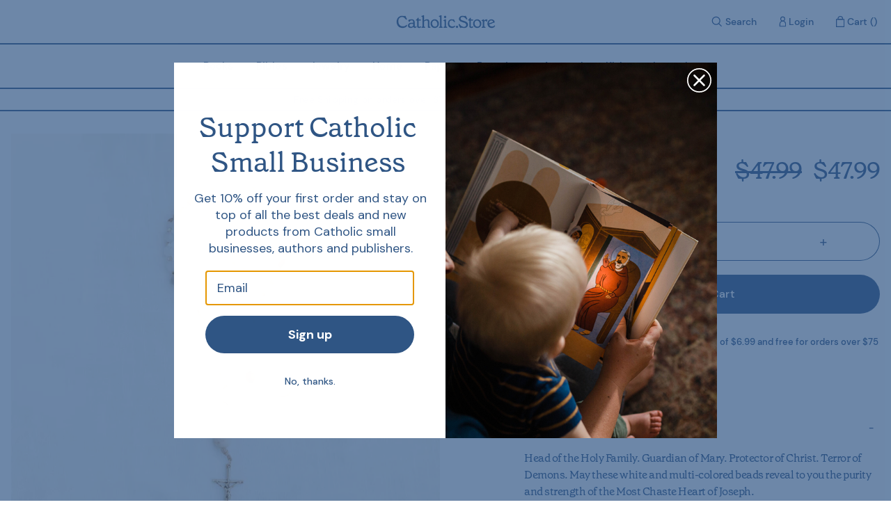

--- FILE ---
content_type: text/html; charset=utf-8
request_url: https://catholic.store/collections/rosaries/products/chaste-heart-rosary
body_size: 31904
content:
<!doctype html>
<html>
  <head>
    <title>Chaste Heart Rosary</title>
    <meta charset="utf-8">
    <meta http-equiv="X-UA-Compatible" content="IE=edge,chrome=1">
    <meta name="description" content="Head of the Holy Family. Guardian of Mary. Protector of Christ. Terror of Demons. May these white and multi-colored beads reveal to you the purity and strength of the Most Chaste Heart of Joseph.  This rosary is a part of the Heart Collection, a collection of rosaries inspired by the Holy Hearts of the Holy Family.">
    <link rel="canonical" href="https://catholic.store/products/chaste-heart-rosary">
    <link rel="icon" type="image/x-icon" href="//catholic.store/cdn/shop/t/8/assets/favicon.ico?v=184126235636384136741727112962">

    <script src="//catholic.store/cdn/shop/t/8/assets/index.js?v=113943593967654783531727112962" defer></script>

    <!-- Klaviyo Forms -->
    <script async type="text/javascript" src="https://static.klaviyo.com/onsite/js/klaviyo.js?company_id=WVkhzi"></script>

    <script type="text/javascript">
      window.addEventListener("klaviyoForms", function(e) {
        if (e.detail.type == 'submit') {
          geq.suppress();
        } 
      });
    </script>

    <!-- Hotjar -->
    <script>
        (function(h,o,t,j,a,r){
            h.hj=h.hj||function(){(h.hj.q=h.hj.q||[]).push(arguments)};
            h._hjSettings={hjid:2269738,hjsv:6};
            a=o.getElementsByTagName('head')[0];
            r=o.createElement('script');r.async=1;
            r.src=t+h._hjSettings.hjid+j+h._hjSettings.hjsv;
            a.appendChild(r);
        })(window,document,'https://static.hotjar.com/c/hotjar-','.js?sv=');
    </script>

    <!-- Google Verification -->
    <meta name="google-site-verification" content="Qar_LFMbIPKHessA22a04LFF2V1rbww6ijrCjrd25CA" />

    <meta name="viewport" content="width=device-width,initial-scale=1,shrink-to-fit=no">

    <script>window.performance && window.performance.mark && window.performance.mark('shopify.content_for_header.start');</script><meta name="facebook-domain-verification" content="5wxxtx9w1t7e8y5fo4ravc9t03dghy">
<meta name="google-site-verification" content="Qar_LFMbIPKHessA22a04LFF2V1rbww6ijrCjrd25CA">
<meta id="shopify-digital-wallet" name="shopify-digital-wallet" content="/49528340630/digital_wallets/dialog">
<meta name="shopify-checkout-api-token" content="023297846200228b29e5c0653f9cd20f">
<meta id="in-context-paypal-metadata" data-shop-id="49528340630" data-venmo-supported="true" data-environment="production" data-locale="en_US" data-paypal-v4="true" data-currency="USD">
<link rel="alternate" type="application/json+oembed" href="https://catholic.store/products/chaste-heart-rosary.oembed">
<script async="async" src="/checkouts/internal/preloads.js?locale=en-US"></script>
<link rel="preconnect" href="https://shop.app" crossorigin="anonymous">
<script async="async" src="https://shop.app/checkouts/internal/preloads.js?locale=en-US&shop_id=49528340630" crossorigin="anonymous"></script>
<script id="apple-pay-shop-capabilities" type="application/json">{"shopId":49528340630,"countryCode":"US","currencyCode":"USD","merchantCapabilities":["supports3DS"],"merchantId":"gid:\/\/shopify\/Shop\/49528340630","merchantName":"Catholic.Store","requiredBillingContactFields":["postalAddress","email","phone"],"requiredShippingContactFields":["postalAddress","email","phone"],"shippingType":"shipping","supportedNetworks":["visa","masterCard","amex","discover","elo","jcb"],"total":{"type":"pending","label":"Catholic.Store","amount":"1.00"},"shopifyPaymentsEnabled":true,"supportsSubscriptions":true}</script>
<script id="shopify-features" type="application/json">{"accessToken":"023297846200228b29e5c0653f9cd20f","betas":["rich-media-storefront-analytics"],"domain":"catholic.store","predictiveSearch":true,"shopId":49528340630,"locale":"en"}</script>
<script>var Shopify = Shopify || {};
Shopify.shop = "catholic-prod.myshopify.com";
Shopify.locale = "en";
Shopify.currency = {"active":"USD","rate":"1.0"};
Shopify.country = "US";
Shopify.theme = {"name":"store-theme\/master [Collective Test]","id":145410031831,"schema_name":"store-theme","schema_version":"1.0.0","theme_store_id":null,"role":"main"};
Shopify.theme.handle = "null";
Shopify.theme.style = {"id":null,"handle":null};
Shopify.cdnHost = "catholic.store/cdn";
Shopify.routes = Shopify.routes || {};
Shopify.routes.root = "/";</script>
<script type="module">!function(o){(o.Shopify=o.Shopify||{}).modules=!0}(window);</script>
<script>!function(o){function n(){var o=[];function n(){o.push(Array.prototype.slice.apply(arguments))}return n.q=o,n}var t=o.Shopify=o.Shopify||{};t.loadFeatures=n(),t.autoloadFeatures=n()}(window);</script>
<script>
  window.ShopifyPay = window.ShopifyPay || {};
  window.ShopifyPay.apiHost = "shop.app\/pay";
  window.ShopifyPay.redirectState = null;
</script>
<script id="shop-js-analytics" type="application/json">{"pageType":"product"}</script>
<script defer="defer" async type="module" src="//catholic.store/cdn/shopifycloud/shop-js/modules/v2/client.init-shop-cart-sync_IZsNAliE.en.esm.js"></script>
<script defer="defer" async type="module" src="//catholic.store/cdn/shopifycloud/shop-js/modules/v2/chunk.common_0OUaOowp.esm.js"></script>
<script type="module">
  await import("//catholic.store/cdn/shopifycloud/shop-js/modules/v2/client.init-shop-cart-sync_IZsNAliE.en.esm.js");
await import("//catholic.store/cdn/shopifycloud/shop-js/modules/v2/chunk.common_0OUaOowp.esm.js");

  window.Shopify.SignInWithShop?.initShopCartSync?.({"fedCMEnabled":true,"windoidEnabled":true});

</script>
<script>
  window.Shopify = window.Shopify || {};
  if (!window.Shopify.featureAssets) window.Shopify.featureAssets = {};
  window.Shopify.featureAssets['shop-js'] = {"shop-cart-sync":["modules/v2/client.shop-cart-sync_DLOhI_0X.en.esm.js","modules/v2/chunk.common_0OUaOowp.esm.js"],"init-fed-cm":["modules/v2/client.init-fed-cm_C6YtU0w6.en.esm.js","modules/v2/chunk.common_0OUaOowp.esm.js"],"shop-button":["modules/v2/client.shop-button_BCMx7GTG.en.esm.js","modules/v2/chunk.common_0OUaOowp.esm.js"],"shop-cash-offers":["modules/v2/client.shop-cash-offers_BT26qb5j.en.esm.js","modules/v2/chunk.common_0OUaOowp.esm.js","modules/v2/chunk.modal_CGo_dVj3.esm.js"],"init-windoid":["modules/v2/client.init-windoid_B9PkRMql.en.esm.js","modules/v2/chunk.common_0OUaOowp.esm.js"],"init-shop-email-lookup-coordinator":["modules/v2/client.init-shop-email-lookup-coordinator_DZkqjsbU.en.esm.js","modules/v2/chunk.common_0OUaOowp.esm.js"],"shop-toast-manager":["modules/v2/client.shop-toast-manager_Di2EnuM7.en.esm.js","modules/v2/chunk.common_0OUaOowp.esm.js"],"shop-login-button":["modules/v2/client.shop-login-button_BtqW_SIO.en.esm.js","modules/v2/chunk.common_0OUaOowp.esm.js","modules/v2/chunk.modal_CGo_dVj3.esm.js"],"avatar":["modules/v2/client.avatar_BTnouDA3.en.esm.js"],"pay-button":["modules/v2/client.pay-button_CWa-C9R1.en.esm.js","modules/v2/chunk.common_0OUaOowp.esm.js"],"init-shop-cart-sync":["modules/v2/client.init-shop-cart-sync_IZsNAliE.en.esm.js","modules/v2/chunk.common_0OUaOowp.esm.js"],"init-customer-accounts":["modules/v2/client.init-customer-accounts_DenGwJTU.en.esm.js","modules/v2/client.shop-login-button_BtqW_SIO.en.esm.js","modules/v2/chunk.common_0OUaOowp.esm.js","modules/v2/chunk.modal_CGo_dVj3.esm.js"],"init-shop-for-new-customer-accounts":["modules/v2/client.init-shop-for-new-customer-accounts_JdHXxpS9.en.esm.js","modules/v2/client.shop-login-button_BtqW_SIO.en.esm.js","modules/v2/chunk.common_0OUaOowp.esm.js","modules/v2/chunk.modal_CGo_dVj3.esm.js"],"init-customer-accounts-sign-up":["modules/v2/client.init-customer-accounts-sign-up_D6__K_p8.en.esm.js","modules/v2/client.shop-login-button_BtqW_SIO.en.esm.js","modules/v2/chunk.common_0OUaOowp.esm.js","modules/v2/chunk.modal_CGo_dVj3.esm.js"],"checkout-modal":["modules/v2/client.checkout-modal_C_ZQDY6s.en.esm.js","modules/v2/chunk.common_0OUaOowp.esm.js","modules/v2/chunk.modal_CGo_dVj3.esm.js"],"shop-follow-button":["modules/v2/client.shop-follow-button_XetIsj8l.en.esm.js","modules/v2/chunk.common_0OUaOowp.esm.js","modules/v2/chunk.modal_CGo_dVj3.esm.js"],"lead-capture":["modules/v2/client.lead-capture_DvA72MRN.en.esm.js","modules/v2/chunk.common_0OUaOowp.esm.js","modules/v2/chunk.modal_CGo_dVj3.esm.js"],"shop-login":["modules/v2/client.shop-login_ClXNxyh6.en.esm.js","modules/v2/chunk.common_0OUaOowp.esm.js","modules/v2/chunk.modal_CGo_dVj3.esm.js"],"payment-terms":["modules/v2/client.payment-terms_CNlwjfZz.en.esm.js","modules/v2/chunk.common_0OUaOowp.esm.js","modules/v2/chunk.modal_CGo_dVj3.esm.js"]};
</script>
<script>(function() {
  var isLoaded = false;
  function asyncLoad() {
    if (isLoaded) return;
    isLoaded = true;
    var urls = ["https:\/\/cdn-app.sealsubscriptions.com\/shopify\/public\/js\/sealsubscriptions.js?shop=catholic-prod.myshopify.com","https:\/\/static.klaviyo.com\/onsite\/js\/WVkhzi\/klaviyo.js?company_id=WVkhzi\u0026shop=catholic-prod.myshopify.com","\/\/cdn.shopify.com\/proxy\/ef3cc686d554467cc67415e6b741c2770589078a7304c26a242a409aef367abf\/sbzstag.cirkleinc.com\/?shop=catholic-prod.myshopify.com\u0026sp-cache-control=cHVibGljLCBtYXgtYWdlPTkwMA","\/\/cdn.shopify.com\/proxy\/22d41a0f89e06ec75b298b66240eb279cde4d665426e6561d8833ff9483836f4\/cdn.bogos.io\/script_tag\/secomapp.scripttag.js?shop=catholic-prod.myshopify.com\u0026sp-cache-control=cHVibGljLCBtYXgtYWdlPTkwMA"];
    for (var i = 0; i < urls.length; i++) {
      var s = document.createElement('script');
      s.type = 'text/javascript';
      s.async = true;
      s.src = urls[i];
      var x = document.getElementsByTagName('script')[0];
      x.parentNode.insertBefore(s, x);
    }
  };
  if(window.attachEvent) {
    window.attachEvent('onload', asyncLoad);
  } else {
    window.addEventListener('load', asyncLoad, false);
  }
})();</script>
<script id="__st">var __st={"a":49528340630,"offset":-25200,"reqid":"5c4dd1f7-1f1b-4ab9-931d-6ab1b0463bd3-1768566278","pageurl":"catholic.store\/collections\/rosaries\/products\/chaste-heart-rosary","u":"95e9d517696c","p":"product","rtyp":"product","rid":8145368482007};</script>
<script>window.ShopifyPaypalV4VisibilityTracking = true;</script>
<script id="captcha-bootstrap">!function(){'use strict';const t='contact',e='account',n='new_comment',o=[[t,t],['blogs',n],['comments',n],[t,'customer']],c=[[e,'customer_login'],[e,'guest_login'],[e,'recover_customer_password'],[e,'create_customer']],r=t=>t.map((([t,e])=>`form[action*='/${t}']:not([data-nocaptcha='true']) input[name='form_type'][value='${e}']`)).join(','),a=t=>()=>t?[...document.querySelectorAll(t)].map((t=>t.form)):[];function s(){const t=[...o],e=r(t);return a(e)}const i='password',u='form_key',d=['recaptcha-v3-token','g-recaptcha-response','h-captcha-response',i],f=()=>{try{return window.sessionStorage}catch{return}},m='__shopify_v',_=t=>t.elements[u];function p(t,e,n=!1){try{const o=window.sessionStorage,c=JSON.parse(o.getItem(e)),{data:r}=function(t){const{data:e,action:n}=t;return t[m]||n?{data:e,action:n}:{data:t,action:n}}(c);for(const[e,n]of Object.entries(r))t.elements[e]&&(t.elements[e].value=n);n&&o.removeItem(e)}catch(o){console.error('form repopulation failed',{error:o})}}const l='form_type',E='cptcha';function T(t){t.dataset[E]=!0}const w=window,h=w.document,L='Shopify',v='ce_forms',y='captcha';let A=!1;((t,e)=>{const n=(g='f06e6c50-85a8-45c8-87d0-21a2b65856fe',I='https://cdn.shopify.com/shopifycloud/storefront-forms-hcaptcha/ce_storefront_forms_captcha_hcaptcha.v1.5.2.iife.js',D={infoText:'Protected by hCaptcha',privacyText:'Privacy',termsText:'Terms'},(t,e,n)=>{const o=w[L][v],c=o.bindForm;if(c)return c(t,g,e,D).then(n);var r;o.q.push([[t,g,e,D],n]),r=I,A||(h.body.append(Object.assign(h.createElement('script'),{id:'captcha-provider',async:!0,src:r})),A=!0)});var g,I,D;w[L]=w[L]||{},w[L][v]=w[L][v]||{},w[L][v].q=[],w[L][y]=w[L][y]||{},w[L][y].protect=function(t,e){n(t,void 0,e),T(t)},Object.freeze(w[L][y]),function(t,e,n,w,h,L){const[v,y,A,g]=function(t,e,n){const i=e?o:[],u=t?c:[],d=[...i,...u],f=r(d),m=r(i),_=r(d.filter((([t,e])=>n.includes(e))));return[a(f),a(m),a(_),s()]}(w,h,L),I=t=>{const e=t.target;return e instanceof HTMLFormElement?e:e&&e.form},D=t=>v().includes(t);t.addEventListener('submit',(t=>{const e=I(t);if(!e)return;const n=D(e)&&!e.dataset.hcaptchaBound&&!e.dataset.recaptchaBound,o=_(e),c=g().includes(e)&&(!o||!o.value);(n||c)&&t.preventDefault(),c&&!n&&(function(t){try{if(!f())return;!function(t){const e=f();if(!e)return;const n=_(t);if(!n)return;const o=n.value;o&&e.removeItem(o)}(t);const e=Array.from(Array(32),(()=>Math.random().toString(36)[2])).join('');!function(t,e){_(t)||t.append(Object.assign(document.createElement('input'),{type:'hidden',name:u})),t.elements[u].value=e}(t,e),function(t,e){const n=f();if(!n)return;const o=[...t.querySelectorAll(`input[type='${i}']`)].map((({name:t})=>t)),c=[...d,...o],r={};for(const[a,s]of new FormData(t).entries())c.includes(a)||(r[a]=s);n.setItem(e,JSON.stringify({[m]:1,action:t.action,data:r}))}(t,e)}catch(e){console.error('failed to persist form',e)}}(e),e.submit())}));const S=(t,e)=>{t&&!t.dataset[E]&&(n(t,e.some((e=>e===t))),T(t))};for(const o of['focusin','change'])t.addEventListener(o,(t=>{const e=I(t);D(e)&&S(e,y())}));const B=e.get('form_key'),M=e.get(l),P=B&&M;t.addEventListener('DOMContentLoaded',(()=>{const t=y();if(P)for(const e of t)e.elements[l].value===M&&p(e,B);[...new Set([...A(),...v().filter((t=>'true'===t.dataset.shopifyCaptcha))])].forEach((e=>S(e,t)))}))}(h,new URLSearchParams(w.location.search),n,t,e,['guest_login'])})(!0,!0)}();</script>
<script integrity="sha256-4kQ18oKyAcykRKYeNunJcIwy7WH5gtpwJnB7kiuLZ1E=" data-source-attribution="shopify.loadfeatures" defer="defer" src="//catholic.store/cdn/shopifycloud/storefront/assets/storefront/load_feature-a0a9edcb.js" crossorigin="anonymous"></script>
<script crossorigin="anonymous" defer="defer" src="//catholic.store/cdn/shopifycloud/storefront/assets/shopify_pay/storefront-65b4c6d7.js?v=20250812"></script>
<script data-source-attribution="shopify.dynamic_checkout.dynamic.init">var Shopify=Shopify||{};Shopify.PaymentButton=Shopify.PaymentButton||{isStorefrontPortableWallets:!0,init:function(){window.Shopify.PaymentButton.init=function(){};var t=document.createElement("script");t.src="https://catholic.store/cdn/shopifycloud/portable-wallets/latest/portable-wallets.en.js",t.type="module",document.head.appendChild(t)}};
</script>
<script data-source-attribution="shopify.dynamic_checkout.buyer_consent">
  function portableWalletsHideBuyerConsent(e){var t=document.getElementById("shopify-buyer-consent"),n=document.getElementById("shopify-subscription-policy-button");t&&n&&(t.classList.add("hidden"),t.setAttribute("aria-hidden","true"),n.removeEventListener("click",e))}function portableWalletsShowBuyerConsent(e){var t=document.getElementById("shopify-buyer-consent"),n=document.getElementById("shopify-subscription-policy-button");t&&n&&(t.classList.remove("hidden"),t.removeAttribute("aria-hidden"),n.addEventListener("click",e))}window.Shopify?.PaymentButton&&(window.Shopify.PaymentButton.hideBuyerConsent=portableWalletsHideBuyerConsent,window.Shopify.PaymentButton.showBuyerConsent=portableWalletsShowBuyerConsent);
</script>
<script data-source-attribution="shopify.dynamic_checkout.cart.bootstrap">document.addEventListener("DOMContentLoaded",(function(){function t(){return document.querySelector("shopify-accelerated-checkout-cart, shopify-accelerated-checkout")}if(t())Shopify.PaymentButton.init();else{new MutationObserver((function(e,n){t()&&(Shopify.PaymentButton.init(),n.disconnect())})).observe(document.body,{childList:!0,subtree:!0})}}));
</script>
<link id="shopify-accelerated-checkout-styles" rel="stylesheet" media="screen" href="https://catholic.store/cdn/shopifycloud/portable-wallets/latest/accelerated-checkout-backwards-compat.css" crossorigin="anonymous">
<style id="shopify-accelerated-checkout-cart">
        #shopify-buyer-consent {
  margin-top: 1em;
  display: inline-block;
  width: 100%;
}

#shopify-buyer-consent.hidden {
  display: none;
}

#shopify-subscription-policy-button {
  background: none;
  border: none;
  padding: 0;
  text-decoration: underline;
  font-size: inherit;
  cursor: pointer;
}

#shopify-subscription-policy-button::before {
  box-shadow: none;
}

      </style>

<script>window.performance && window.performance.mark && window.performance.mark('shopify.content_for_header.end');</script> <!-- Header hook for plugins -->
    <link href="//catholic.store/cdn/shop/t/8/assets/application.css?v=41944576973333074921727122242" rel="stylesheet" type="text/css" media="all" />
    <link href="//catholic.store/cdn/shop/t/8/assets/index.css?v=94026514993344702181727112962" rel="stylesheet" type="text/css" media="all" />


    <script src="//catholic.store/cdn/shop/t/8/assets/application.js?v=111603181540343972631727112962" type="text/javascript"></script>
  
  <!-- "snippets/shogun-head.liquid" was not rendered, the associated app was uninstalled -->
<!-- BEGIN app block: shopify://apps/yotpo-product-reviews/blocks/settings/eb7dfd7d-db44-4334-bc49-c893b51b36cf -->


<script type="text/javascript">
  (function e(){var e=document.createElement("script");
  e.type="text/javascript",e.async=true,
  e.src="//staticw2.yotpo.com/zByvQAphf1KLqCenbeCPdN6S2TBPeDPR3CyMR0Bd/widget.js?lang=en";
  var t=document.getElementsByTagName("script")[0];
  t.parentNode.insertBefore(e,t)})();
</script>



  
<!-- END app block --><meta property="og:image" content="https://cdn.shopify.com/s/files/1/0495/2834/0630/files/wcc.jpg?v=1699827833" />
<meta property="og:image:secure_url" content="https://cdn.shopify.com/s/files/1/0495/2834/0630/files/wcc.jpg?v=1699827833" />
<meta property="og:image:width" content="1920" />
<meta property="og:image:height" content="1920" />
<link href="https://monorail-edge.shopifysvc.com" rel="dns-prefetch">
<script>(function(){if ("sendBeacon" in navigator && "performance" in window) {try {var session_token_from_headers = performance.getEntriesByType('navigation')[0].serverTiming.find(x => x.name == '_s').description;} catch {var session_token_from_headers = undefined;}var session_cookie_matches = document.cookie.match(/_shopify_s=([^;]*)/);var session_token_from_cookie = session_cookie_matches && session_cookie_matches.length === 2 ? session_cookie_matches[1] : "";var session_token = session_token_from_headers || session_token_from_cookie || "";function handle_abandonment_event(e) {var entries = performance.getEntries().filter(function(entry) {return /monorail-edge.shopifysvc.com/.test(entry.name);});if (!window.abandonment_tracked && entries.length === 0) {window.abandonment_tracked = true;var currentMs = Date.now();var navigation_start = performance.timing.navigationStart;var payload = {shop_id: 49528340630,url: window.location.href,navigation_start,duration: currentMs - navigation_start,session_token,page_type: "product"};window.navigator.sendBeacon("https://monorail-edge.shopifysvc.com/v1/produce", JSON.stringify({schema_id: "online_store_buyer_site_abandonment/1.1",payload: payload,metadata: {event_created_at_ms: currentMs,event_sent_at_ms: currentMs}}));}}window.addEventListener('pagehide', handle_abandonment_event);}}());</script>
<script id="web-pixels-manager-setup">(function e(e,d,r,n,o){if(void 0===o&&(o={}),!Boolean(null===(a=null===(i=window.Shopify)||void 0===i?void 0:i.analytics)||void 0===a?void 0:a.replayQueue)){var i,a;window.Shopify=window.Shopify||{};var t=window.Shopify;t.analytics=t.analytics||{};var s=t.analytics;s.replayQueue=[],s.publish=function(e,d,r){return s.replayQueue.push([e,d,r]),!0};try{self.performance.mark("wpm:start")}catch(e){}var l=function(){var e={modern:/Edge?\/(1{2}[4-9]|1[2-9]\d|[2-9]\d{2}|\d{4,})\.\d+(\.\d+|)|Firefox\/(1{2}[4-9]|1[2-9]\d|[2-9]\d{2}|\d{4,})\.\d+(\.\d+|)|Chrom(ium|e)\/(9{2}|\d{3,})\.\d+(\.\d+|)|(Maci|X1{2}).+ Version\/(15\.\d+|(1[6-9]|[2-9]\d|\d{3,})\.\d+)([,.]\d+|)( \(\w+\)|)( Mobile\/\w+|) Safari\/|Chrome.+OPR\/(9{2}|\d{3,})\.\d+\.\d+|(CPU[ +]OS|iPhone[ +]OS|CPU[ +]iPhone|CPU IPhone OS|CPU iPad OS)[ +]+(15[._]\d+|(1[6-9]|[2-9]\d|\d{3,})[._]\d+)([._]\d+|)|Android:?[ /-](13[3-9]|1[4-9]\d|[2-9]\d{2}|\d{4,})(\.\d+|)(\.\d+|)|Android.+Firefox\/(13[5-9]|1[4-9]\d|[2-9]\d{2}|\d{4,})\.\d+(\.\d+|)|Android.+Chrom(ium|e)\/(13[3-9]|1[4-9]\d|[2-9]\d{2}|\d{4,})\.\d+(\.\d+|)|SamsungBrowser\/([2-9]\d|\d{3,})\.\d+/,legacy:/Edge?\/(1[6-9]|[2-9]\d|\d{3,})\.\d+(\.\d+|)|Firefox\/(5[4-9]|[6-9]\d|\d{3,})\.\d+(\.\d+|)|Chrom(ium|e)\/(5[1-9]|[6-9]\d|\d{3,})\.\d+(\.\d+|)([\d.]+$|.*Safari\/(?![\d.]+ Edge\/[\d.]+$))|(Maci|X1{2}).+ Version\/(10\.\d+|(1[1-9]|[2-9]\d|\d{3,})\.\d+)([,.]\d+|)( \(\w+\)|)( Mobile\/\w+|) Safari\/|Chrome.+OPR\/(3[89]|[4-9]\d|\d{3,})\.\d+\.\d+|(CPU[ +]OS|iPhone[ +]OS|CPU[ +]iPhone|CPU IPhone OS|CPU iPad OS)[ +]+(10[._]\d+|(1[1-9]|[2-9]\d|\d{3,})[._]\d+)([._]\d+|)|Android:?[ /-](13[3-9]|1[4-9]\d|[2-9]\d{2}|\d{4,})(\.\d+|)(\.\d+|)|Mobile Safari.+OPR\/([89]\d|\d{3,})\.\d+\.\d+|Android.+Firefox\/(13[5-9]|1[4-9]\d|[2-9]\d{2}|\d{4,})\.\d+(\.\d+|)|Android.+Chrom(ium|e)\/(13[3-9]|1[4-9]\d|[2-9]\d{2}|\d{4,})\.\d+(\.\d+|)|Android.+(UC? ?Browser|UCWEB|U3)[ /]?(15\.([5-9]|\d{2,})|(1[6-9]|[2-9]\d|\d{3,})\.\d+)\.\d+|SamsungBrowser\/(5\.\d+|([6-9]|\d{2,})\.\d+)|Android.+MQ{2}Browser\/(14(\.(9|\d{2,})|)|(1[5-9]|[2-9]\d|\d{3,})(\.\d+|))(\.\d+|)|K[Aa][Ii]OS\/(3\.\d+|([4-9]|\d{2,})\.\d+)(\.\d+|)/},d=e.modern,r=e.legacy,n=navigator.userAgent;return n.match(d)?"modern":n.match(r)?"legacy":"unknown"}(),u="modern"===l?"modern":"legacy",c=(null!=n?n:{modern:"",legacy:""})[u],f=function(e){return[e.baseUrl,"/wpm","/b",e.hashVersion,"modern"===e.buildTarget?"m":"l",".js"].join("")}({baseUrl:d,hashVersion:r,buildTarget:u}),m=function(e){var d=e.version,r=e.bundleTarget,n=e.surface,o=e.pageUrl,i=e.monorailEndpoint;return{emit:function(e){var a=e.status,t=e.errorMsg,s=(new Date).getTime(),l=JSON.stringify({metadata:{event_sent_at_ms:s},events:[{schema_id:"web_pixels_manager_load/3.1",payload:{version:d,bundle_target:r,page_url:o,status:a,surface:n,error_msg:t},metadata:{event_created_at_ms:s}}]});if(!i)return console&&console.warn&&console.warn("[Web Pixels Manager] No Monorail endpoint provided, skipping logging."),!1;try{return self.navigator.sendBeacon.bind(self.navigator)(i,l)}catch(e){}var u=new XMLHttpRequest;try{return u.open("POST",i,!0),u.setRequestHeader("Content-Type","text/plain"),u.send(l),!0}catch(e){return console&&console.warn&&console.warn("[Web Pixels Manager] Got an unhandled error while logging to Monorail."),!1}}}}({version:r,bundleTarget:l,surface:e.surface,pageUrl:self.location.href,monorailEndpoint:e.monorailEndpoint});try{o.browserTarget=l,function(e){var d=e.src,r=e.async,n=void 0===r||r,o=e.onload,i=e.onerror,a=e.sri,t=e.scriptDataAttributes,s=void 0===t?{}:t,l=document.createElement("script"),u=document.querySelector("head"),c=document.querySelector("body");if(l.async=n,l.src=d,a&&(l.integrity=a,l.crossOrigin="anonymous"),s)for(var f in s)if(Object.prototype.hasOwnProperty.call(s,f))try{l.dataset[f]=s[f]}catch(e){}if(o&&l.addEventListener("load",o),i&&l.addEventListener("error",i),u)u.appendChild(l);else{if(!c)throw new Error("Did not find a head or body element to append the script");c.appendChild(l)}}({src:f,async:!0,onload:function(){if(!function(){var e,d;return Boolean(null===(d=null===(e=window.Shopify)||void 0===e?void 0:e.analytics)||void 0===d?void 0:d.initialized)}()){var d=window.webPixelsManager.init(e)||void 0;if(d){var r=window.Shopify.analytics;r.replayQueue.forEach((function(e){var r=e[0],n=e[1],o=e[2];d.publishCustomEvent(r,n,o)})),r.replayQueue=[],r.publish=d.publishCustomEvent,r.visitor=d.visitor,r.initialized=!0}}},onerror:function(){return m.emit({status:"failed",errorMsg:"".concat(f," has failed to load")})},sri:function(e){var d=/^sha384-[A-Za-z0-9+/=]+$/;return"string"==typeof e&&d.test(e)}(c)?c:"",scriptDataAttributes:o}),m.emit({status:"loading"})}catch(e){m.emit({status:"failed",errorMsg:(null==e?void 0:e.message)||"Unknown error"})}}})({shopId: 49528340630,storefrontBaseUrl: "https://catholic.store",extensionsBaseUrl: "https://extensions.shopifycdn.com/cdn/shopifycloud/web-pixels-manager",monorailEndpoint: "https://monorail-edge.shopifysvc.com/unstable/produce_batch",surface: "storefront-renderer",enabledBetaFlags: ["2dca8a86"],webPixelsConfigList: [{"id":"1828192471","configuration":"{\"accountID\":\"WVkhzi\",\"webPixelConfig\":\"eyJlbmFibGVBZGRlZFRvQ2FydEV2ZW50cyI6IHRydWV9\"}","eventPayloadVersion":"v1","runtimeContext":"STRICT","scriptVersion":"524f6c1ee37bacdca7657a665bdca589","type":"APP","apiClientId":123074,"privacyPurposes":["ANALYTICS","MARKETING"],"dataSharingAdjustments":{"protectedCustomerApprovalScopes":["read_customer_address","read_customer_email","read_customer_name","read_customer_personal_data","read_customer_phone"]}},{"id":"1748369623","configuration":"{\"shop\":\"catholic-prod.myshopify.com\",\"collect_url\":\"https:\\\/\\\/collect.bogos.io\\\/collect\"}","eventPayloadVersion":"v1","runtimeContext":"STRICT","scriptVersion":"e6ba5d3ab17a1a2b5c9cdd99319e2458","type":"APP","apiClientId":177733,"privacyPurposes":["ANALYTICS","MARKETING","SALE_OF_DATA"],"dataSharingAdjustments":{"protectedCustomerApprovalScopes":["read_customer_address","read_customer_email","read_customer_name","read_customer_personal_data","read_customer_phone"]}},{"id":"1282670807","configuration":"{\"accountID\":\"123\"}","eventPayloadVersion":"v1","runtimeContext":"STRICT","scriptVersion":"6a3cb438c59d684be8f5d61f29df347c","type":"APP","apiClientId":39359184897,"privacyPurposes":["ANALYTICS","MARKETING","SALE_OF_DATA"],"dataSharingAdjustments":{"protectedCustomerApprovalScopes":["read_customer_address","read_customer_email","read_customer_name","read_customer_personal_data","read_customer_phone"]}},{"id":"458391767","configuration":"{\"config\":\"{\\\"pixel_id\\\":\\\"AW-354801682\\\",\\\"target_country\\\":\\\"US\\\",\\\"gtag_events\\\":[{\\\"type\\\":\\\"search\\\",\\\"action_label\\\":\\\"AW-354801682\\\/qKMdCMupzdgDEJKwl6kB\\\"},{\\\"type\\\":\\\"begin_checkout\\\",\\\"action_label\\\":\\\"AW-354801682\\\/K5mjCMipzdgDEJKwl6kB\\\"},{\\\"type\\\":\\\"view_item\\\",\\\"action_label\\\":[\\\"AW-354801682\\\/mr20CMKpzdgDEJKwl6kB\\\",\\\"MC-R9FCWDT7PH\\\"]},{\\\"type\\\":\\\"purchase\\\",\\\"action_label\\\":[\\\"AW-354801682\\\/vKXZCL-pzdgDEJKwl6kB\\\",\\\"MC-R9FCWDT7PH\\\"]},{\\\"type\\\":\\\"page_view\\\",\\\"action_label\\\":[\\\"AW-354801682\\\/CufqCLypzdgDEJKwl6kB\\\",\\\"MC-R9FCWDT7PH\\\"]},{\\\"type\\\":\\\"add_payment_info\\\",\\\"action_label\\\":\\\"AW-354801682\\\/Dl4dCM6pzdgDEJKwl6kB\\\"},{\\\"type\\\":\\\"add_to_cart\\\",\\\"action_label\\\":\\\"AW-354801682\\\/f8e0CMWpzdgDEJKwl6kB\\\"}],\\\"enable_monitoring_mode\\\":false}\"}","eventPayloadVersion":"v1","runtimeContext":"OPEN","scriptVersion":"b2a88bafab3e21179ed38636efcd8a93","type":"APP","apiClientId":1780363,"privacyPurposes":[],"dataSharingAdjustments":{"protectedCustomerApprovalScopes":["read_customer_address","read_customer_email","read_customer_name","read_customer_personal_data","read_customer_phone"]}},{"id":"158957783","configuration":"{\"pixel_id\":\"390272028878362\",\"pixel_type\":\"facebook_pixel\",\"metaapp_system_user_token\":\"-\"}","eventPayloadVersion":"v1","runtimeContext":"OPEN","scriptVersion":"ca16bc87fe92b6042fbaa3acc2fbdaa6","type":"APP","apiClientId":2329312,"privacyPurposes":["ANALYTICS","MARKETING","SALE_OF_DATA"],"dataSharingAdjustments":{"protectedCustomerApprovalScopes":["read_customer_address","read_customer_email","read_customer_name","read_customer_personal_data","read_customer_phone"]}},{"id":"shopify-app-pixel","configuration":"{}","eventPayloadVersion":"v1","runtimeContext":"STRICT","scriptVersion":"0450","apiClientId":"shopify-pixel","type":"APP","privacyPurposes":["ANALYTICS","MARKETING"]},{"id":"shopify-custom-pixel","eventPayloadVersion":"v1","runtimeContext":"LAX","scriptVersion":"0450","apiClientId":"shopify-pixel","type":"CUSTOM","privacyPurposes":["ANALYTICS","MARKETING"]}],isMerchantRequest: false,initData: {"shop":{"name":"Catholic.Store","paymentSettings":{"currencyCode":"USD"},"myshopifyDomain":"catholic-prod.myshopify.com","countryCode":"US","storefrontUrl":"https:\/\/catholic.store"},"customer":null,"cart":null,"checkout":null,"productVariants":[{"price":{"amount":47.99,"currencyCode":"USD"},"product":{"title":"Chaste Heart Rosary","vendor":"West Coast Catholic","id":"8145368482007","untranslatedTitle":"Chaste Heart Rosary","url":"\/products\/chaste-heart-rosary","type":"Rosaries"},"id":"44084445741271","image":{"src":"\/\/catholic.store\/cdn\/shop\/files\/wcc.jpg?v=1699827833"},"sku":"sku-40408420548808","title":"Default Title","untranslatedTitle":"Default Title"}],"purchasingCompany":null},},"https://catholic.store/cdn","fcfee988w5aeb613cpc8e4bc33m6693e112",{"modern":"","legacy":""},{"shopId":"49528340630","storefrontBaseUrl":"https:\/\/catholic.store","extensionBaseUrl":"https:\/\/extensions.shopifycdn.com\/cdn\/shopifycloud\/web-pixels-manager","surface":"storefront-renderer","enabledBetaFlags":"[\"2dca8a86\"]","isMerchantRequest":"false","hashVersion":"fcfee988w5aeb613cpc8e4bc33m6693e112","publish":"custom","events":"[[\"page_viewed\",{}],[\"product_viewed\",{\"productVariant\":{\"price\":{\"amount\":47.99,\"currencyCode\":\"USD\"},\"product\":{\"title\":\"Chaste Heart Rosary\",\"vendor\":\"West Coast Catholic\",\"id\":\"8145368482007\",\"untranslatedTitle\":\"Chaste Heart Rosary\",\"url\":\"\/products\/chaste-heart-rosary\",\"type\":\"Rosaries\"},\"id\":\"44084445741271\",\"image\":{\"src\":\"\/\/catholic.store\/cdn\/shop\/files\/wcc.jpg?v=1699827833\"},\"sku\":\"sku-40408420548808\",\"title\":\"Default Title\",\"untranslatedTitle\":\"Default Title\"}}]]"});</script><script>
  window.ShopifyAnalytics = window.ShopifyAnalytics || {};
  window.ShopifyAnalytics.meta = window.ShopifyAnalytics.meta || {};
  window.ShopifyAnalytics.meta.currency = 'USD';
  var meta = {"product":{"id":8145368482007,"gid":"gid:\/\/shopify\/Product\/8145368482007","vendor":"West Coast Catholic","type":"Rosaries","handle":"chaste-heart-rosary","variants":[{"id":44084445741271,"price":4799,"name":"Chaste Heart Rosary","public_title":null,"sku":"sku-40408420548808"}],"remote":false},"page":{"pageType":"product","resourceType":"product","resourceId":8145368482007,"requestId":"5c4dd1f7-1f1b-4ab9-931d-6ab1b0463bd3-1768566278"}};
  for (var attr in meta) {
    window.ShopifyAnalytics.meta[attr] = meta[attr];
  }
</script>
<script class="analytics">
  (function () {
    var customDocumentWrite = function(content) {
      var jquery = null;

      if (window.jQuery) {
        jquery = window.jQuery;
      } else if (window.Checkout && window.Checkout.$) {
        jquery = window.Checkout.$;
      }

      if (jquery) {
        jquery('body').append(content);
      }
    };

    var hasLoggedConversion = function(token) {
      if (token) {
        return document.cookie.indexOf('loggedConversion=' + token) !== -1;
      }
      return false;
    }

    var setCookieIfConversion = function(token) {
      if (token) {
        var twoMonthsFromNow = new Date(Date.now());
        twoMonthsFromNow.setMonth(twoMonthsFromNow.getMonth() + 2);

        document.cookie = 'loggedConversion=' + token + '; expires=' + twoMonthsFromNow;
      }
    }

    var trekkie = window.ShopifyAnalytics.lib = window.trekkie = window.trekkie || [];
    if (trekkie.integrations) {
      return;
    }
    trekkie.methods = [
      'identify',
      'page',
      'ready',
      'track',
      'trackForm',
      'trackLink'
    ];
    trekkie.factory = function(method) {
      return function() {
        var args = Array.prototype.slice.call(arguments);
        args.unshift(method);
        trekkie.push(args);
        return trekkie;
      };
    };
    for (var i = 0; i < trekkie.methods.length; i++) {
      var key = trekkie.methods[i];
      trekkie[key] = trekkie.factory(key);
    }
    trekkie.load = function(config) {
      trekkie.config = config || {};
      trekkie.config.initialDocumentCookie = document.cookie;
      var first = document.getElementsByTagName('script')[0];
      var script = document.createElement('script');
      script.type = 'text/javascript';
      script.onerror = function(e) {
        var scriptFallback = document.createElement('script');
        scriptFallback.type = 'text/javascript';
        scriptFallback.onerror = function(error) {
                var Monorail = {
      produce: function produce(monorailDomain, schemaId, payload) {
        var currentMs = new Date().getTime();
        var event = {
          schema_id: schemaId,
          payload: payload,
          metadata: {
            event_created_at_ms: currentMs,
            event_sent_at_ms: currentMs
          }
        };
        return Monorail.sendRequest("https://" + monorailDomain + "/v1/produce", JSON.stringify(event));
      },
      sendRequest: function sendRequest(endpointUrl, payload) {
        // Try the sendBeacon API
        if (window && window.navigator && typeof window.navigator.sendBeacon === 'function' && typeof window.Blob === 'function' && !Monorail.isIos12()) {
          var blobData = new window.Blob([payload], {
            type: 'text/plain'
          });

          if (window.navigator.sendBeacon(endpointUrl, blobData)) {
            return true;
          } // sendBeacon was not successful

        } // XHR beacon

        var xhr = new XMLHttpRequest();

        try {
          xhr.open('POST', endpointUrl);
          xhr.setRequestHeader('Content-Type', 'text/plain');
          xhr.send(payload);
        } catch (e) {
          console.log(e);
        }

        return false;
      },
      isIos12: function isIos12() {
        return window.navigator.userAgent.lastIndexOf('iPhone; CPU iPhone OS 12_') !== -1 || window.navigator.userAgent.lastIndexOf('iPad; CPU OS 12_') !== -1;
      }
    };
    Monorail.produce('monorail-edge.shopifysvc.com',
      'trekkie_storefront_load_errors/1.1',
      {shop_id: 49528340630,
      theme_id: 145410031831,
      app_name: "storefront",
      context_url: window.location.href,
      source_url: "//catholic.store/cdn/s/trekkie.storefront.cd680fe47e6c39ca5d5df5f0a32d569bc48c0f27.min.js"});

        };
        scriptFallback.async = true;
        scriptFallback.src = '//catholic.store/cdn/s/trekkie.storefront.cd680fe47e6c39ca5d5df5f0a32d569bc48c0f27.min.js';
        first.parentNode.insertBefore(scriptFallback, first);
      };
      script.async = true;
      script.src = '//catholic.store/cdn/s/trekkie.storefront.cd680fe47e6c39ca5d5df5f0a32d569bc48c0f27.min.js';
      first.parentNode.insertBefore(script, first);
    };
    trekkie.load(
      {"Trekkie":{"appName":"storefront","development":false,"defaultAttributes":{"shopId":49528340630,"isMerchantRequest":null,"themeId":145410031831,"themeCityHash":"1731802303162986901","contentLanguage":"en","currency":"USD"},"isServerSideCookieWritingEnabled":true,"monorailRegion":"shop_domain","enabledBetaFlags":["65f19447"]},"Session Attribution":{},"S2S":{"facebookCapiEnabled":true,"source":"trekkie-storefront-renderer","apiClientId":580111}}
    );

    var loaded = false;
    trekkie.ready(function() {
      if (loaded) return;
      loaded = true;

      window.ShopifyAnalytics.lib = window.trekkie;

      var originalDocumentWrite = document.write;
      document.write = customDocumentWrite;
      try { window.ShopifyAnalytics.merchantGoogleAnalytics.call(this); } catch(error) {};
      document.write = originalDocumentWrite;

      window.ShopifyAnalytics.lib.page(null,{"pageType":"product","resourceType":"product","resourceId":8145368482007,"requestId":"5c4dd1f7-1f1b-4ab9-931d-6ab1b0463bd3-1768566278","shopifyEmitted":true});

      var match = window.location.pathname.match(/checkouts\/(.+)\/(thank_you|post_purchase)/)
      var token = match? match[1]: undefined;
      if (!hasLoggedConversion(token)) {
        setCookieIfConversion(token);
        window.ShopifyAnalytics.lib.track("Viewed Product",{"currency":"USD","variantId":44084445741271,"productId":8145368482007,"productGid":"gid:\/\/shopify\/Product\/8145368482007","name":"Chaste Heart Rosary","price":"47.99","sku":"sku-40408420548808","brand":"West Coast Catholic","variant":null,"category":"Rosaries","nonInteraction":true,"remote":false},undefined,undefined,{"shopifyEmitted":true});
      window.ShopifyAnalytics.lib.track("monorail:\/\/trekkie_storefront_viewed_product\/1.1",{"currency":"USD","variantId":44084445741271,"productId":8145368482007,"productGid":"gid:\/\/shopify\/Product\/8145368482007","name":"Chaste Heart Rosary","price":"47.99","sku":"sku-40408420548808","brand":"West Coast Catholic","variant":null,"category":"Rosaries","nonInteraction":true,"remote":false,"referer":"https:\/\/catholic.store\/collections\/rosaries\/products\/chaste-heart-rosary"});
      }
    });


        var eventsListenerScript = document.createElement('script');
        eventsListenerScript.async = true;
        eventsListenerScript.src = "//catholic.store/cdn/shopifycloud/storefront/assets/shop_events_listener-3da45d37.js";
        document.getElementsByTagName('head')[0].appendChild(eventsListenerScript);

})();</script>
  <script>
  if (!window.ga || (window.ga && typeof window.ga !== 'function')) {
    window.ga = function ga() {
      (window.ga.q = window.ga.q || []).push(arguments);
      if (window.Shopify && window.Shopify.analytics && typeof window.Shopify.analytics.publish === 'function') {
        window.Shopify.analytics.publish("ga_stub_called", {}, {sendTo: "google_osp_migration"});
      }
      console.error("Shopify's Google Analytics stub called with:", Array.from(arguments), "\nSee https://help.shopify.com/manual/promoting-marketing/pixels/pixel-migration#google for more information.");
    };
    if (window.Shopify && window.Shopify.analytics && typeof window.Shopify.analytics.publish === 'function') {
      window.Shopify.analytics.publish("ga_stub_initialized", {}, {sendTo: "google_osp_migration"});
    }
  }
</script>
<script
  defer
  src="https://catholic.store/cdn/shopifycloud/perf-kit/shopify-perf-kit-3.0.4.min.js"
  data-application="storefront-renderer"
  data-shop-id="49528340630"
  data-render-region="gcp-us-central1"
  data-page-type="product"
  data-theme-instance-id="145410031831"
  data-theme-name="store-theme"
  data-theme-version="1.0.0"
  data-monorail-region="shop_domain"
  data-resource-timing-sampling-rate="10"
  data-shs="true"
  data-shs-beacon="true"
  data-shs-export-with-fetch="true"
  data-shs-logs-sample-rate="1"
  data-shs-beacon-endpoint="https://catholic.store/api/collect"
></script>
</head>

  <body>
    <div id="shopify-section-header" class="shopify-section"><header 
  x-data="{
    mobileMenuIsOpen: false,

    closeMobileMenu() {
      this.mobileMenuIsOpen = false;
      document.body.classList.remove('overflow-hidden');
    },

    openMobileMenu() {
      this.mobileMenuIsOpen = true;
      document.body.classList.add('overflow-hidden');
    },

    toggleMobileMenu() {
      this.mobileMenuIsOpen ? 
        this.closeMobileMenu() : 
        this.openMobileMenu();
    }
  }">
  <div class="relative">
    <div class="border-b-[1.5px] border-primary flex h-16 items-center">
      <div class="container mx-auto px-5">
        <div class="flex items-center justify-between relative">
          <!-- Hamburger Menu -->
          <button 
            @click="toggleMobileMenu()"
            class="a11y-outline lg:hidden w-auto z-10">
            <img 
              class="h-5 xs:h-6 text-primary" 
              style="display: none;" 
              src="//catholic.store/cdn/shop/t/8/assets/hamburger-icon.svg?v=95522157913301514151727112962"
              x-show="!mobileMenuIsOpen" />
            <span
              class="block h-5 xs:h-6 w-5 xs:w-6"
              style="display: none;"
              x-show="mobileMenuIsOpen">
              <svg 
  fill="none" 
  viewBox="0 0 19 19" 
  xmlns="http://www.w3.org/2000/svg">
  <line 
    stroke-width="1.5"
    stroke="#274E86" 
    x1="1.53033" 
    x2="17.7938" 
    y1="1.26345" 
    y2="17.5269" />
  <path 
    d="M1.46973 17.2635L17.7332 1" 
    stroke-width="1.5"
    stroke="#274E86" />
</svg>

            </span>
          </button>

          <!-- Mark -->
          <div class="absolute w-full">
            <div class="flex items-center justify-center">
              <a class="a11y-outline" href="/">
                <img 
                  alt="Catholic.Store"
                  class="h-6 xs:h-7"
                  src="//catholic.store/cdn/shop/files/Store-SecondaryMark_large.png?v=1646417325" />
              </a>
            </div>
          </div>

          <!-- Links -->
          <div class="flex items-center justify-center ml-auto space-x-3 xs:space-x-4 lg:space-x-8 z-10">
            <a 
              class="a11y-outline flex items-center justify-center space-x-1" 
              href="/search">
              <img 
                class="h-5 xs:h-6 lg:h-4 text-primary" 
                src="//catholic.store/cdn/shop/t/8/assets/search-icon.svg?v=28270529382751070781727112962" />
              
              <p class="font-dm-sans font-medium hidden lg:inline text-[0.875rem] text-primary">Search</p>
            </a>

            
  <a 
    class="a11y-outline hidden lg:flex items-center justify-center space-x-1" 
    href="/account/login">
    <img 
      class="h-4 text-primary" 
      src="//catholic.store/cdn/shop/t/8/assets/user-icon.svg?v=32487747315111848351727112962" />

    <p class="font-dm-sans font-medium text-[0.875rem] text-primary">
      Login
    </p>
  </a>



            <button 
              class="a11y-outline flex items-center justify-center space-x-1"
              x-on:click="$dispatch('add-to-cart')">
              <img 
                class="h-5 xs:h-6 lg:h-4 text-primary" 
                src="//catholic.store/cdn/shop/t/8/assets/cart-icon.svg?v=66563158611830400371727112962" />

              <p class="font-dm-sans font-medium hidden lg:inline text-[0.875rem] text-primary">
                Cart (<span x-text="$store.Cart.cart && $store.Cart.cart.item_count"></span>)
              </p>
            </button>
          </div>
        </div>
      </div>
    </div>

    <div class="hidden lg:block lg:self-stretch">
  <nav class="border-b-[1.5px] border-primary flex h-16 items-center justify-center">
    
      <!-- Menu -->
      
        <div
          class="h-full"
          x-data="MegaMenu()"
          x-id="['mega-menu']">
          <!-- Button -->
          <button
            :aria-controls="$id('mega-menu')"
            :aria-expanded="isOpen"
            @click="open()"
            @mouseover="open"
            @mouseleave="close"
            class="a11y-outline h-full px-4"
            type="button"
            x-ref="button">
            <span class="font-dm-sans font-medium hover:underline text-[0.938rem] text-primary tracking-[0.2px]">Books</span>

            <!-- Panel -->
            <div
              :id="$id('user-menu')"
              @click.outside="close()"
              class="absolute focus:outline-none inset-x-0 text-left top-full z-30"
              style="display: none;"
              tab-index="-1"
              x-collapse
              x-ref="panel"
              x-show="isOpen">
              <div class="bg-white h-[32trem] relative shadow">
                <div class="container mx-auto p-5">
                  <div class="gap-4 grid grid-cols-12">
                    
                      <div class="col-start-3 col-span-2">
                        <p class ="font-bold font-dm-sans leading-[1.875rem] text-[0.875rem] text-primary tracking-[0.2px]">
                         By Category
                        </p>

                        
                          <a 
                           class="a11y-outline block font-dm-sans hover:underline leading-[1.875rem] text-[0.875rem] text-primary tracking-[0.2px]"
                           href="/collections/books/prayer-&-spirituality">
                            Prayer & Spirituality
                          </a>
                        
                          <a 
                           class="a11y-outline block font-dm-sans hover:underline leading-[1.875rem] text-[0.875rem] text-primary tracking-[0.2px]"
                           href="/collections/books/marriage-&-family">
                            Marriage & Family
                          </a>
                        
                          <a 
                           class="a11y-outline block font-dm-sans hover:underline leading-[1.875rem] text-[0.875rem] text-primary tracking-[0.2px]"
                           href="/collections/books/kids">
                            Kids
                          </a>
                        
                          <a 
                           class="a11y-outline block font-dm-sans hover:underline leading-[1.875rem] text-[0.875rem] text-primary tracking-[0.2px]"
                           href="/collections/books/history">
                            History
                          </a>
                        
                          <a 
                           class="a11y-outline block font-dm-sans hover:underline leading-[1.875rem] text-[0.875rem] text-primary tracking-[0.2px]"
                           href="/collections/books/culture-&-current-events">
                            Culture & Current Events
                          </a>
                        
                          <a 
                           class="a11y-outline block font-dm-sans hover:underline leading-[1.875rem] text-[0.875rem] text-primary tracking-[0.2px]"
                           href="/collections/books/theology">
                            Theology
                          </a>
                        
                          <a 
                           class="a11y-outline block font-dm-sans hover:underline leading-[1.875rem] text-[0.875rem] text-primary tracking-[0.2px]"
                           href="/collections/books/philosophy">
                            Philosophy
                          </a>
                        
                          <a 
                           class="a11y-outline block font-dm-sans hover:underline leading-[1.875rem] text-[0.875rem] text-primary tracking-[0.2px]"
                           href="/collections/books/literature">
                            Literature
                          </a>
                        
                          <a 
                           class="a11y-outline block font-dm-sans hover:underline leading-[1.875rem] text-[0.875rem] text-primary tracking-[0.2px]"
                           href="/collections/books/apologetics-&-catechesis">
                            Apologetics & Catechesis
                          </a>
                        
                      </div>
                    
                      <div class=" col-span-2">
                        <p class ="font-bold font-dm-sans leading-[1.875rem] text-[0.875rem] text-primary tracking-[0.2px]">
                         By Publisher
                        </p>

                        
                          <a 
                           class="a11y-outline block font-dm-sans hover:underline leading-[1.875rem] text-[0.875rem] text-primary tracking-[0.2px]"
                           href="/collections/books?filter.p.vendor=Sophia">
                            Sophia
                          </a>
                        
                          <a 
                           class="a11y-outline block font-dm-sans hover:underline leading-[1.875rem] text-[0.875rem] text-primary tracking-[0.2px]"
                           href="/collections/books?filter.p.vendor=Ignatius+Press">
                            Ignatius Press
                          </a>
                        
                          <a 
                           class="a11y-outline block font-dm-sans hover:underline leading-[1.875rem] text-[0.875rem] text-primary tracking-[0.2px]"
                           href="/collections/books?filter.p.vendor=Tan+Books">
                            Tan Books
                          </a>
                        
                          <a 
                           class="a11y-outline block font-dm-sans hover:underline leading-[1.875rem] text-[0.875rem] text-primary tracking-[0.2px]"
                           href="/collections/books?filter.p.vendor=Ave+Maria+Press">
                            Ave Maria Press
                          </a>
                        
                          <a 
                           class="a11y-outline block font-dm-sans hover:underline leading-[1.875rem] text-[0.875rem] text-primary tracking-[0.2px]"
                           href="/collections/books?filter.p.vendor=Ascension+Press">
                            Ascension Press
                          </a>
                        
                          <a 
                           class="a11y-outline block font-dm-sans hover:underline leading-[1.875rem] text-[0.875rem] text-primary tracking-[0.2px]"
                           href="/collections/books?filter.p.vendor=Our+Sunday+Visitor">
                            Our Sunday Visitor
                          </a>
                        
                          <a 
                           class="a11y-outline block font-dm-sans hover:underline leading-[1.875rem] text-[0.875rem] text-primary tracking-[0.2px]"
                           href="/collections/books?filter.p.vendor=Pauline+Books+%26+Media">
                            Pauline Books & Media
                          </a>
                        
                          <a 
                           class="a11y-outline block font-dm-sans hover:underline leading-[1.875rem] text-[0.875rem] text-primary tracking-[0.2px]"
                           href="/collections/vendors?q=Paraclete%20Press">
                            Paraclete Press
                          </a>
                        
                      </div>
                    
                  </div>

                  <div class="flex items-center justify-center m-10">
                    <a class="btn btn--secondary border border-primary/25 w-fit" href="/collections/books">Shop All Books</a>
                  </div>
                </div>
              </div>
            </div>
          </button>
        </div>
      <!-- Link -->
      
    
      <!-- Menu -->
      
        <a 
           class="a11y-outline font-dm-sans font-medium px-4 text-[0.938rem] text-primary tracking-[0.2px]"
           href="/collections/bibles">
          Bibles
        </a>
      
    
      <!-- Menu -->
      
        <div
          class="h-full"
          x-data="MegaMenu()"
          x-id="['mega-menu']">
          <!-- Button -->
          <button
            :aria-controls="$id('mega-menu')"
            :aria-expanded="isOpen"
            @click="open()"
            @mouseover="open"
            @mouseleave="close"
            class="a11y-outline h-full px-4"
            type="button"
            x-ref="button">
            <span class="font-dm-sans font-medium hover:underline text-[0.938rem] text-primary tracking-[0.2px]">Jewelry</span>

            <!-- Panel -->
            <div
              :id="$id('user-menu')"
              @click.outside="close()"
              class="absolute focus:outline-none inset-x-0 text-left top-full z-30"
              style="display: none;"
              tab-index="-1"
              x-collapse
              x-ref="panel"
              x-show="isOpen">
              <div class="bg-white h-[32trem] relative shadow">
                <div class="container mx-auto p-5">
                  <div class="gap-4 grid grid-cols-12">
                    
                      <div class="col-start-3 col-span-2">
                        <p class ="font-bold font-dm-sans leading-[1.875rem] text-[0.875rem] text-primary tracking-[0.2px]">
                         By Type
                        </p>

                        
                          <a 
                           class="a11y-outline block font-dm-sans hover:underline leading-[1.875rem] text-[0.875rem] text-primary tracking-[0.2px]"
                           href="/collections/jewelry?filter.p.product_type=Bracelets">
                            Bracelets
                          </a>
                        
                          <a 
                           class="a11y-outline block font-dm-sans hover:underline leading-[1.875rem] text-[0.875rem] text-primary tracking-[0.2px]"
                           href="/collections/jewelry?filter.p.product_type=Necklaces">
                            Necklaces
                          </a>
                        
                          <a 
                           class="a11y-outline block font-dm-sans hover:underline leading-[1.875rem] text-[0.875rem] text-primary tracking-[0.2px]"
                           href="/collections/jewelry?filter.p.product_type=Blessing+Bracelets">
                            Blessing Bracelets
                          </a>
                        
                          <a 
                           class="a11y-outline block font-dm-sans hover:underline leading-[1.875rem] text-[0.875rem] text-primary tracking-[0.2px]"
                           href="/collections/jewelry?filter.p.product_type=Medals">
                            Medals
                          </a>
                        
                          <a 
                           class="a11y-outline block font-dm-sans hover:underline leading-[1.875rem] text-[0.875rem] text-primary tracking-[0.2px]"
                           href="/collections/jewelry?filter.p.product_type=Rosary+Bracelets">
                            Rosary Bracelets
                          </a>
                        
                          <a 
                           class="a11y-outline block font-dm-sans hover:underline leading-[1.875rem] text-[0.875rem] text-primary tracking-[0.2px]"
                           href="/collections/jewelry?filter.p.product_type=Earrings">
                            Earrings
                          </a>
                        
                          <a 
                           class="a11y-outline block font-dm-sans hover:underline leading-[1.875rem] text-[0.875rem] text-primary tracking-[0.2px]"
                           href="/collections/jewelry?filter.p.product_type=Rings">
                            Rings
                          </a>
                        
                          <a 
                           class="a11y-outline block font-dm-sans hover:underline leading-[1.875rem] text-[0.875rem] text-primary tracking-[0.2px]"
                           href="/collections/jewelry?filter.p.product_type=Scapulars">
                            Scapulars
                          </a>
                        
                          <a 
                           class="a11y-outline block font-dm-sans hover:underline leading-[1.875rem] text-[0.875rem] text-primary tracking-[0.2px]"
                           href="/collections/jewelry?filter.p.product_type=Bangles">
                            Bangles
                          </a>
                        
                          <a 
                           class="a11y-outline block font-dm-sans hover:underline leading-[1.875rem] text-[0.875rem] text-primary tracking-[0.2px]"
                           href="/collections/jewelry?filter.p.product_type=Cuffs">
                            Cuffs
                          </a>
                        
                          <a 
                           class="a11y-outline block font-dm-sans hover:underline leading-[1.875rem] text-[0.875rem] text-primary tracking-[0.2px]"
                           href="/collections/jewelry?filter.p.product_type=Watches">
                            Watches
                          </a>
                        
                      </div>
                    
                  </div>

                  <div class="flex items-center justify-center m-10">
                    <a class="btn btn--secondary border border-primary/25 w-fit" href="/collections/jewelry">Shop All Jewelry</a>
                  </div>
                </div>
              </div>
            </div>
          </button>
        </div>
      <!-- Link -->
      
    
      <!-- Menu -->
      
        <div
          class="h-full"
          x-data="MegaMenu()"
          x-id="['mega-menu']">
          <!-- Button -->
          <button
            :aria-controls="$id('mega-menu')"
            :aria-expanded="isOpen"
            @click="open()"
            @mouseover="open"
            @mouseleave="close"
            class="a11y-outline h-full px-4"
            type="button"
            x-ref="button">
            <span class="font-dm-sans font-medium hover:underline text-[0.938rem] text-primary tracking-[0.2px]">Home</span>

            <!-- Panel -->
            <div
              :id="$id('user-menu')"
              @click.outside="close()"
              class="absolute focus:outline-none inset-x-0 text-left top-full z-30"
              style="display: none;"
              tab-index="-1"
              x-collapse
              x-ref="panel"
              x-show="isOpen">
              <div class="bg-white h-[32trem] relative shadow">
                <div class="container mx-auto p-5">
                  <div class="gap-4 grid grid-cols-12">
                    
                      <div class="col-start-3 col-span-2">
                        <p class ="font-bold font-dm-sans leading-[1.875rem] text-[0.875rem] text-primary tracking-[0.2px]">
                         By Type
                        </p>

                        
                          <a 
                           class="a11y-outline block font-dm-sans hover:underline leading-[1.875rem] text-[0.875rem] text-primary tracking-[0.2px]"
                           href="/collections/home/Art">
                            Art
                          </a>
                        
                          <a 
                           class="a11y-outline block font-dm-sans hover:underline leading-[1.875rem] text-[0.875rem] text-primary tracking-[0.2px]"
                           href="/collections/home/Crucifixes">
                            Crucifixes
                          </a>
                        
                          <a 
                           class="a11y-outline block font-dm-sans hover:underline leading-[1.875rem] text-[0.875rem] text-primary tracking-[0.2px]"
                           href="/collections/home/Cups-&-Mugs">
                            Cups & Mugs
                          </a>
                        
                          <a 
                           class="a11y-outline block font-dm-sans hover:underline leading-[1.875rem] text-[0.875rem] text-primary tracking-[0.2px]"
                           href="/collections/home/Music-&-Movies">
                            Music & Movies
                          </a>
                        
                          <a 
                           class="a11y-outline block font-dm-sans hover:underline leading-[1.875rem] text-[0.875rem] text-primary tracking-[0.2px]"
                           href="/collections/home/Accessories">
                            Accessories
                          </a>
                        
                          <a 
                           class="a11y-outline block font-dm-sans hover:underline leading-[1.875rem] text-[0.875rem] text-primary tracking-[0.2px]"
                           href="/collections/home/Hospitality">
                            Hospitality
                          </a>
                        
                          <a 
                           class="a11y-outline block font-dm-sans hover:underline leading-[1.875rem] text-[0.875rem] text-primary tracking-[0.2px]"
                           href="/collections/home/Personal-Care">
                            Personal Care
                          </a>
                        
                          <a 
                           class="a11y-outline block font-dm-sans hover:underline leading-[1.875rem] text-[0.875rem] text-primary tracking-[0.2px]"
                           href="/collections/home/Blankets-&-Pillows">
                            Blankets & Pillows
                          </a>
                        
                          <a 
                           class="a11y-outline block font-dm-sans hover:underline leading-[1.875rem] text-[0.875rem] text-primary tracking-[0.2px]"
                           href="/collections/home/Statues-&-Sculptures">
                            Statues & Sculptures
                          </a>
                        
                          <a 
                           class="a11y-outline block font-dm-sans hover:underline leading-[1.875rem] text-[0.875rem] text-primary tracking-[0.2px]"
                           href="/collections/home/Holy-Water">
                            Holy Water
                          </a>
                        
                          <a 
                           class="a11y-outline block font-dm-sans hover:underline leading-[1.875rem] text-[0.875rem] text-primary tracking-[0.2px]"
                           href="/collections/home/Candles-&-Aromatics">
                            Candles & Aromatics
                          </a>
                        
                      </div>
                    
                      <div class=" col-span-2">
                        <p class ="font-bold font-dm-sans leading-[1.875rem] text-[0.875rem] text-primary tracking-[0.2px]">
                         By Room
                        </p>

                        
                          <a 
                           class="a11y-outline block font-dm-sans hover:underline leading-[1.875rem] text-[0.875rem] text-primary tracking-[0.2px]"
                           href="/collections/home?filter.p.m.default.rooms=Bathroom">
                            Bathroom
                          </a>
                        
                          <a 
                           class="a11y-outline block font-dm-sans hover:underline leading-[1.875rem] text-[0.875rem] text-primary tracking-[0.2px]"
                           href="/collections/home?filter.p.m.default.rooms=Bedroom">
                            Bedroom
                          </a>
                        
                          <a 
                           class="a11y-outline block font-dm-sans hover:underline leading-[1.875rem] text-[0.875rem] text-primary tracking-[0.2px]"
                           href="/collections/home?filter.p.m.default.rooms=Living+Room">
                            Living Room
                          </a>
                        
                          <a 
                           class="a11y-outline block font-dm-sans hover:underline leading-[1.875rem] text-[0.875rem] text-primary tracking-[0.2px]"
                           href="/collections/home?filter.p.m.default.rooms=Kitchen">
                            Kitchen
                          </a>
                        
                          <a 
                           class="a11y-outline block font-dm-sans hover:underline leading-[1.875rem] text-[0.875rem] text-primary tracking-[0.2px]"
                           href="/collections/home?filter.p.m.default.rooms=Kids+Spaces">
                            Kids Spaces
                          </a>
                        
                          <a 
                           class="a11y-outline block font-dm-sans hover:underline leading-[1.875rem] text-[0.875rem] text-primary tracking-[0.2px]"
                           href="/collections/home?filter.p.m.default.rooms=Prayer+Corner">
                            Prayer Corner
                          </a>
                        
                          <a 
                           class="a11y-outline block font-dm-sans hover:underline leading-[1.875rem] text-[0.875rem] text-primary tracking-[0.2px]"
                           href="/collections/home?filter.p.m.default.rooms=Office">
                            Office
                          </a>
                        
                          <a 
                           class="a11y-outline block font-dm-sans hover:underline leading-[1.875rem] text-[0.875rem] text-primary tracking-[0.2px]"
                           href="/collections/home?filter.p.m.default.rooms=Vehicle">
                            Vehicle
                          </a>
                        
                      </div>
                    
                  </div>

                  <div class="flex items-center justify-center m-10">
                    <a class="btn btn--secondary border border-primary/25 w-fit" href="/collections/home">Shop All Home</a>
                  </div>
                </div>
              </div>
            </div>
          </button>
        </div>
      <!-- Link -->
      
    
      <!-- Menu -->
      
        <div
          class="h-full"
          x-data="MegaMenu()"
          x-id="['mega-menu']">
          <!-- Button -->
          <button
            :aria-controls="$id('mega-menu')"
            :aria-expanded="isOpen"
            @click="open()"
            @mouseover="open"
            @mouseleave="close"
            class="a11y-outline h-full px-4"
            type="button"
            x-ref="button">
            <span class="font-dm-sans font-medium hover:underline text-[0.938rem] text-primary tracking-[0.2px]">Paper</span>

            <!-- Panel -->
            <div
              :id="$id('user-menu')"
              @click.outside="close()"
              class="absolute focus:outline-none inset-x-0 text-left top-full z-30"
              style="display: none;"
              tab-index="-1"
              x-collapse
              x-ref="panel"
              x-show="isOpen">
              <div class="bg-white h-[32trem] relative shadow">
                <div class="container mx-auto p-5">
                  <div class="gap-4 grid grid-cols-12">
                    
                      <div class="col-start-3 col-span-2">
                        <p class ="font-bold font-dm-sans leading-[1.875rem] text-[0.875rem] text-primary tracking-[0.2px]">
                         By Type
                        </p>

                        
                          <a 
                           class="a11y-outline block font-dm-sans hover:underline leading-[1.875rem] text-[0.875rem] text-primary tracking-[0.2px]"
                           href="/collections/paper/Stickers">
                            Stickers
                          </a>
                        
                          <a 
                           class="a11y-outline block font-dm-sans hover:underline leading-[1.875rem] text-[0.875rem] text-primary tracking-[0.2px]"
                           href="/collections/paper/Holy-Cards">
                            Holy Cards
                          </a>
                        
                          <a 
                           class="a11y-outline block font-dm-sans hover:underline leading-[1.875rem] text-[0.875rem] text-primary tracking-[0.2px]"
                           href="/collections/paper/Magnets">
                            Magnets
                          </a>
                        
                          <a 
                           class="a11y-outline block font-dm-sans hover:underline leading-[1.875rem] text-[0.875rem] text-primary tracking-[0.2px]"
                           href="/collections/paper/Journals-&-Notebooks">
                            Journals & Notebooks
                          </a>
                        
                          <a 
                           class="a11y-outline block font-dm-sans hover:underline leading-[1.875rem] text-[0.875rem] text-primary tracking-[0.2px]"
                           href="/collections/paper/Greeting-&-Note-Cards">
                            Greeting & Note Cards
                          </a>
                        
                          <a 
                           class="a11y-outline block font-dm-sans hover:underline leading-[1.875rem] text-[0.875rem] text-primary tracking-[0.2px]"
                           href="/collections/paper/Calendars-&-Planners">
                            Calendars & Planners
                          </a>
                        
                          <a 
                           class="a11y-outline block font-dm-sans hover:underline leading-[1.875rem] text-[0.875rem] text-primary tracking-[0.2px]"
                           href="/collections/paper/Wrapping-Paper">
                            Wrapping Paper
                          </a>
                        
                          <a 
                           class="a11y-outline block font-dm-sans hover:underline leading-[1.875rem] text-[0.875rem] text-primary tracking-[0.2px]"
                           href="/collections/paper/Writing-Instruments">
                            Writing Instruments
                          </a>
                        
                      </div>
                    
                  </div>

                  <div class="flex items-center justify-center m-10">
                    <a class="btn btn--secondary border border-primary/25 w-fit" href="/collections/paper">Shop All Paper</a>
                  </div>
                </div>
              </div>
            </div>
          </button>
        </div>
      <!-- Link -->
      
    
      <!-- Menu -->
      
        <a 
           class="a11y-outline font-dm-sans font-medium px-4 text-[0.938rem] text-primary tracking-[0.2px]"
           href="/collections/rosaries">
          Rosaries
        </a>
      
    
      <!-- Menu -->
      
        <div
          class="h-full"
          x-data="MegaMenu()"
          x-id="['mega-menu']">
          <!-- Button -->
          <button
            :aria-controls="$id('mega-menu')"
            :aria-expanded="isOpen"
            @click="open()"
            @mouseover="open"
            @mouseleave="close"
            class="a11y-outline h-full px-4"
            type="button"
            x-ref="button">
            <span class="font-dm-sans font-medium hover:underline text-[0.938rem] text-primary tracking-[0.2px]">Apparel</span>

            <!-- Panel -->
            <div
              :id="$id('user-menu')"
              @click.outside="close()"
              class="absolute focus:outline-none inset-x-0 text-left top-full z-30"
              style="display: none;"
              tab-index="-1"
              x-collapse
              x-ref="panel"
              x-show="isOpen">
              <div class="bg-white h-[32trem] relative shadow">
                <div class="container mx-auto p-5">
                  <div class="gap-4 grid grid-cols-12">
                    
                      <div class="col-start-3 col-span-2">
                        <p class ="font-bold font-dm-sans leading-[1.875rem] text-[0.875rem] text-primary tracking-[0.2px]">
                         By Category
                        </p>

                        
                          <a 
                           class="a11y-outline block font-dm-sans hover:underline leading-[1.875rem] text-[0.875rem] text-primary tracking-[0.2px]"
                           href="/collections/apparel/shirts">
                            Shirts
                          </a>
                        
                          <a 
                           class="a11y-outline block font-dm-sans hover:underline leading-[1.875rem] text-[0.875rem] text-primary tracking-[0.2px]"
                           href="/collections/apparel/sweatshirts">
                            Sweatshirts
                          </a>
                        
                          <a 
                           class="a11y-outline block font-dm-sans hover:underline leading-[1.875rem] text-[0.875rem] text-primary tracking-[0.2px]"
                           href="/collections/apparel/socks">
                            Socks
                          </a>
                        
                          <a 
                           class="a11y-outline block font-dm-sans hover:underline leading-[1.875rem] text-[0.875rem] text-primary tracking-[0.2px]"
                           href="/collections/apparel/pajamas">
                            Pajamas
                          </a>
                        
                          <a 
                           class="a11y-outline block font-dm-sans hover:underline leading-[1.875rem] text-[0.875rem] text-primary tracking-[0.2px]"
                           href="/collections/apparel/hats">
                            Hats
                          </a>
                        
                          <a 
                           class="a11y-outline block font-dm-sans hover:underline leading-[1.875rem] text-[0.875rem] text-primary tracking-[0.2px]"
                           href="/collections/apparel/accessories">
                            Accessories
                          </a>
                        
                          <a 
                           class="a11y-outline block font-dm-sans hover:underline leading-[1.875rem] text-[0.875rem] text-primary tracking-[0.2px]"
                           href="/collections/siena-and-co">
                            Swimwear
                          </a>
                        
                          <a 
                           class="a11y-outline block font-dm-sans hover:underline leading-[1.875rem] text-[0.875rem] text-primary tracking-[0.2px]"
                           href="/collections/apparel/dresses">
                            Dresses
                          </a>
                        
                      </div>
                    
                  </div>

                  <div class="flex items-center justify-center m-10">
                    <a class="btn btn--secondary border border-primary/25 w-fit" href="/collections/apparel">Shop All Apparel</a>
                  </div>
                </div>
              </div>
            </div>
          </button>
        </div>
      <!-- Link -->
      
    
      <!-- Menu -->
      
        <div
          class="h-full"
          x-data="MegaMenu()"
          x-id="['mega-menu']">
          <!-- Button -->
          <button
            :aria-controls="$id('mega-menu')"
            :aria-expanded="isOpen"
            @click="open()"
            @mouseover="open"
            @mouseleave="close"
            class="a11y-outline h-full px-4"
            type="button"
            x-ref="button">
            <span class="font-dm-sans font-medium hover:underline text-[0.938rem] text-primary tracking-[0.2px]">Kids</span>

            <!-- Panel -->
            <div
              :id="$id('user-menu')"
              @click.outside="close()"
              class="absolute focus:outline-none inset-x-0 text-left top-full z-30"
              style="display: none;"
              tab-index="-1"
              x-collapse
              x-ref="panel"
              x-show="isOpen">
              <div class="bg-white h-[32trem] relative shadow">
                <div class="container mx-auto p-5">
                  <div class="gap-4 grid grid-cols-12">
                    
                      <div class="col-start-3 col-span-2">
                        <p class ="font-bold font-dm-sans leading-[1.875rem] text-[0.875rem] text-primary tracking-[0.2px]">
                         By Type
                        </p>

                        
                          <a 
                           class="a11y-outline block font-dm-sans hover:underline leading-[1.875rem] text-[0.875rem] text-primary tracking-[0.2px]"
                           href="/collections/kids?filter.p.product_type=book">
                            Books
                          </a>
                        
                          <a 
                           class="a11y-outline block font-dm-sans hover:underline leading-[1.875rem] text-[0.875rem] text-primary tracking-[0.2px]"
                           href="/collections/kids/Toys">
                            Toys
                          </a>
                        
                          <a 
                           class="a11y-outline block font-dm-sans hover:underline leading-[1.875rem] text-[0.875rem] text-primary tracking-[0.2px]"
                           href="/collections/kids/Arts-&-Crafts">
                            Arts & Crafts
                          </a>
                        
                          <a 
                           class="a11y-outline block font-dm-sans hover:underline leading-[1.875rem] text-[0.875rem] text-primary tracking-[0.2px]"
                           href="/collections/kids/Rosaries">
                            Rosaries
                          </a>
                        
                          <a 
                           class="a11y-outline block font-dm-sans hover:underline leading-[1.875rem] text-[0.875rem] text-primary tracking-[0.2px]"
                           href="/collections/kids/Music-&-Movies">
                            Music & Movies
                          </a>
                        
                          <a 
                           class="a11y-outline block font-dm-sans hover:underline leading-[1.875rem] text-[0.875rem] text-primary tracking-[0.2px]"
                           href="/collections/kids/Games-&-Puzzles">
                            Games & Puzzles
                          </a>
                        
                          <a 
                           class="a11y-outline block font-dm-sans hover:underline leading-[1.875rem] text-[0.875rem] text-primary tracking-[0.2px]"
                           href="/collections/kids/Dolls">
                            Dolls
                          </a>
                        
                          <a 
                           class="a11y-outline block font-dm-sans hover:underline leading-[1.875rem] text-[0.875rem] text-primary tracking-[0.2px]"
                           href="/collections/kids/Apparel">
                            Apparel
                          </a>
                        
                          <a 
                           class="a11y-outline block font-dm-sans hover:underline leading-[1.875rem] text-[0.875rem] text-primary tracking-[0.2px]"
                           href="/collections/kids/Jewelry">
                            Jewelry
                          </a>
                        
                          <a 
                           class="a11y-outline block font-dm-sans hover:underline leading-[1.875rem] text-[0.875rem] text-primary tracking-[0.2px]"
                           href="/collections/kids/skate-&-snow">
                            Skate & Snow
                          </a>
                        
                      </div>
                    
                      <div class=" col-span-2">
                        <p class ="font-bold font-dm-sans leading-[1.875rem] text-[0.875rem] text-primary tracking-[0.2px]">
                         By Age
                        </p>

                        
                          <a 
                           class="a11y-outline block font-dm-sans hover:underline leading-[1.875rem] text-[0.875rem] text-primary tracking-[0.2px]"
                           href="/collections/kids?filter.p.m.descriptors.age=0-2">
                            0-2
                          </a>
                        
                          <a 
                           class="a11y-outline block font-dm-sans hover:underline leading-[1.875rem] text-[0.875rem] text-primary tracking-[0.2px]"
                           href="/collections/kids?filter.p.m.descriptors.age=3-5">
                            3-5
                          </a>
                        
                          <a 
                           class="a11y-outline block font-dm-sans hover:underline leading-[1.875rem] text-[0.875rem] text-primary tracking-[0.2px]"
                           href="/collections/kids?filter.p.m.descriptors.age=6-8">
                            6-8
                          </a>
                        
                          <a 
                           class="a11y-outline block font-dm-sans hover:underline leading-[1.875rem] text-[0.875rem] text-primary tracking-[0.2px]"
                           href="/collections/kids?filter.p.m.descriptors.age=9-12">
                            9-12
                          </a>
                        
                          <a 
                           class="a11y-outline block font-dm-sans hover:underline leading-[1.875rem] text-[0.875rem] text-primary tracking-[0.2px]"
                           href="/collections/kids?filter.p.m.descriptors.age=Teen">
                            Teen
                          </a>
                        
                      </div>
                    
                  </div>

                  <div class="flex items-center justify-center m-10">
                    <a class="btn btn--secondary border border-primary/25 w-fit" href="/collections/kids">Shop All Kids</a>
                  </div>
                </div>
              </div>
            </div>
          </button>
        </div>
      <!-- Link -->
      
    
      <!-- Menu -->
      
        <a 
           class="a11y-outline font-dm-sans font-medium px-4 text-[0.938rem] text-primary tracking-[0.2px]"
           href="/blogs/journal">
          Journal
        </a>
      
    
  </nav>
</div>

  </div>

  <!-- Mobile Menu -->
  <div 
    class="lg:hidden h-[calc(100vh-4rem)] overflow-y-scroll" 
    id="mobile-menu"
    style="display: none;"
    x-transition.origin.top.middle
    x-show="mobileMenuIsOpen">
    <div class="container mx-auto px-5">
      <div class="py-16 space-y-1">
        
          
            <div 
              class="border-b border-primary-light"
              role="region" 
              x-data="{
                isExpanded: false,
            
                toggle() {
                  this.isExpanded = !this.isExpanded
                }
              }">
              <h2>
                <button
                  :aria-expanded="isExpanded"
                  @click="toggle()"
                  class="a11y-outline flex font-dm-sans font-medium group items-center justify-between w-full leading-[2.75rem] text-[1.25rem] text-primary tracking-[0.2px]"
                >
                  <span>Books</span>

                  <span 
                    aria-hidden="true"
                    class="group-hover:bg-primary-light h-3 rounded-full p-3 flex items-center justify-center w-3" 
                    x-show="isExpanded">
                    &minus;
                  </span>

                  <span 
                    aria-hidden="true"
                    class="group-hover:bg-primary-light h-3 rounded-full p-3 flex items-center justify-center w-3" 
                    x-show="!isExpanded">
                    &plus;
                  </span>
                </button>
              </h2>

              <div
                class="mb-4"
                style="display: none;" 
                x-collapse
                x-show="isExpanded">
                <div class="flex flex-col ml-8">
                  
                    <p class="block mt-3 a11y-outline flex font-medium font-dm-sans group items-center justify-between w-full leading-[2.75rem] text-[1.25rem] text-primary tracking-[0.2px]">By Category</p>

                    
                      <a 
                       class="a11y-outline flex font-dm-sans group items-center justify-between w-full leading-[2.75rem] text-[1.25rem] text-primary tracking-[0.2px]"
                       href="/collections/books/prayer-&-spirituality">
                        Prayer & Spirituality
                      </a>
                    
                      <a 
                       class="a11y-outline flex font-dm-sans group items-center justify-between w-full leading-[2.75rem] text-[1.25rem] text-primary tracking-[0.2px]"
                       href="/collections/books/marriage-&-family">
                        Marriage & Family
                      </a>
                    
                      <a 
                       class="a11y-outline flex font-dm-sans group items-center justify-between w-full leading-[2.75rem] text-[1.25rem] text-primary tracking-[0.2px]"
                       href="/collections/books/kids">
                        Kids
                      </a>
                    
                      <a 
                       class="a11y-outline flex font-dm-sans group items-center justify-between w-full leading-[2.75rem] text-[1.25rem] text-primary tracking-[0.2px]"
                       href="/collections/books/history">
                        History
                      </a>
                    
                      <a 
                       class="a11y-outline flex font-dm-sans group items-center justify-between w-full leading-[2.75rem] text-[1.25rem] text-primary tracking-[0.2px]"
                       href="/collections/books/culture-&-current-events">
                        Culture & Current Events
                      </a>
                    
                      <a 
                       class="a11y-outline flex font-dm-sans group items-center justify-between w-full leading-[2.75rem] text-[1.25rem] text-primary tracking-[0.2px]"
                       href="/collections/books/theology">
                        Theology
                      </a>
                    
                      <a 
                       class="a11y-outline flex font-dm-sans group items-center justify-between w-full leading-[2.75rem] text-[1.25rem] text-primary tracking-[0.2px]"
                       href="/collections/books/philosophy">
                        Philosophy
                      </a>
                    
                      <a 
                       class="a11y-outline flex font-dm-sans group items-center justify-between w-full leading-[2.75rem] text-[1.25rem] text-primary tracking-[0.2px]"
                       href="/collections/books/literature">
                        Literature
                      </a>
                    
                      <a 
                       class="a11y-outline flex font-dm-sans group items-center justify-between w-full leading-[2.75rem] text-[1.25rem] text-primary tracking-[0.2px]"
                       href="/collections/books/apologetics-&-catechesis">
                        Apologetics & Catechesis
                      </a>
                    
                  
                    <p class="block mt-3 a11y-outline flex font-medium font-dm-sans group items-center justify-between w-full leading-[2.75rem] text-[1.25rem] text-primary tracking-[0.2px]">By Publisher</p>

                    
                      <a 
                       class="a11y-outline flex font-dm-sans group items-center justify-between w-full leading-[2.75rem] text-[1.25rem] text-primary tracking-[0.2px]"
                       href="/collections/books?filter.p.vendor=Sophia">
                        Sophia
                      </a>
                    
                      <a 
                       class="a11y-outline flex font-dm-sans group items-center justify-between w-full leading-[2.75rem] text-[1.25rem] text-primary tracking-[0.2px]"
                       href="/collections/books?filter.p.vendor=Ignatius+Press">
                        Ignatius Press
                      </a>
                    
                      <a 
                       class="a11y-outline flex font-dm-sans group items-center justify-between w-full leading-[2.75rem] text-[1.25rem] text-primary tracking-[0.2px]"
                       href="/collections/books?filter.p.vendor=Tan+Books">
                        Tan Books
                      </a>
                    
                      <a 
                       class="a11y-outline flex font-dm-sans group items-center justify-between w-full leading-[2.75rem] text-[1.25rem] text-primary tracking-[0.2px]"
                       href="/collections/books?filter.p.vendor=Ave+Maria+Press">
                        Ave Maria Press
                      </a>
                    
                      <a 
                       class="a11y-outline flex font-dm-sans group items-center justify-between w-full leading-[2.75rem] text-[1.25rem] text-primary tracking-[0.2px]"
                       href="/collections/books?filter.p.vendor=Ascension+Press">
                        Ascension Press
                      </a>
                    
                      <a 
                       class="a11y-outline flex font-dm-sans group items-center justify-between w-full leading-[2.75rem] text-[1.25rem] text-primary tracking-[0.2px]"
                       href="/collections/books?filter.p.vendor=Our+Sunday+Visitor">
                        Our Sunday Visitor
                      </a>
                    
                      <a 
                       class="a11y-outline flex font-dm-sans group items-center justify-between w-full leading-[2.75rem] text-[1.25rem] text-primary tracking-[0.2px]"
                       href="/collections/books?filter.p.vendor=Pauline+Books+%26+Media">
                        Pauline Books & Media
                      </a>
                    
                      <a 
                       class="a11y-outline flex font-dm-sans group items-center justify-between w-full leading-[2.75rem] text-[1.25rem] text-primary tracking-[0.2px]"
                       href="/collections/vendors?q=Paraclete%20Press">
                        Paraclete Press
                      </a>
                    
                  
                </div>
              </div>
            </div>
          
        
          
            <a 
              class="a11y-outline block border-b border-b-primary-light font-dm-sans font-medium leading-[2.75rem] text-[1.25rem] text-primary tracking-[0.2px]"
              href="/collections/bibles">
                Bibles
            </a>
          
        
          
            <div 
              class="border-b border-primary-light"
              role="region" 
              x-data="{
                isExpanded: false,
            
                toggle() {
                  this.isExpanded = !this.isExpanded
                }
              }">
              <h2>
                <button
                  :aria-expanded="isExpanded"
                  @click="toggle()"
                  class="a11y-outline flex font-dm-sans font-medium group items-center justify-between w-full leading-[2.75rem] text-[1.25rem] text-primary tracking-[0.2px]"
                >
                  <span>Jewelry</span>

                  <span 
                    aria-hidden="true"
                    class="group-hover:bg-primary-light h-3 rounded-full p-3 flex items-center justify-center w-3" 
                    x-show="isExpanded">
                    &minus;
                  </span>

                  <span 
                    aria-hidden="true"
                    class="group-hover:bg-primary-light h-3 rounded-full p-3 flex items-center justify-center w-3" 
                    x-show="!isExpanded">
                    &plus;
                  </span>
                </button>
              </h2>

              <div
                class="mb-4"
                style="display: none;" 
                x-collapse
                x-show="isExpanded">
                <div class="flex flex-col ml-8">
                  
                    <p class="block mt-3 a11y-outline flex font-medium font-dm-sans group items-center justify-between w-full leading-[2.75rem] text-[1.25rem] text-primary tracking-[0.2px]">By Type</p>

                    
                      <a 
                       class="a11y-outline flex font-dm-sans group items-center justify-between w-full leading-[2.75rem] text-[1.25rem] text-primary tracking-[0.2px]"
                       href="/collections/jewelry?filter.p.product_type=Bracelets">
                        Bracelets
                      </a>
                    
                      <a 
                       class="a11y-outline flex font-dm-sans group items-center justify-between w-full leading-[2.75rem] text-[1.25rem] text-primary tracking-[0.2px]"
                       href="/collections/jewelry?filter.p.product_type=Necklaces">
                        Necklaces
                      </a>
                    
                      <a 
                       class="a11y-outline flex font-dm-sans group items-center justify-between w-full leading-[2.75rem] text-[1.25rem] text-primary tracking-[0.2px]"
                       href="/collections/jewelry?filter.p.product_type=Blessing+Bracelets">
                        Blessing Bracelets
                      </a>
                    
                      <a 
                       class="a11y-outline flex font-dm-sans group items-center justify-between w-full leading-[2.75rem] text-[1.25rem] text-primary tracking-[0.2px]"
                       href="/collections/jewelry?filter.p.product_type=Medals">
                        Medals
                      </a>
                    
                      <a 
                       class="a11y-outline flex font-dm-sans group items-center justify-between w-full leading-[2.75rem] text-[1.25rem] text-primary tracking-[0.2px]"
                       href="/collections/jewelry?filter.p.product_type=Rosary+Bracelets">
                        Rosary Bracelets
                      </a>
                    
                      <a 
                       class="a11y-outline flex font-dm-sans group items-center justify-between w-full leading-[2.75rem] text-[1.25rem] text-primary tracking-[0.2px]"
                       href="/collections/jewelry?filter.p.product_type=Earrings">
                        Earrings
                      </a>
                    
                      <a 
                       class="a11y-outline flex font-dm-sans group items-center justify-between w-full leading-[2.75rem] text-[1.25rem] text-primary tracking-[0.2px]"
                       href="/collections/jewelry?filter.p.product_type=Rings">
                        Rings
                      </a>
                    
                      <a 
                       class="a11y-outline flex font-dm-sans group items-center justify-between w-full leading-[2.75rem] text-[1.25rem] text-primary tracking-[0.2px]"
                       href="/collections/jewelry?filter.p.product_type=Scapulars">
                        Scapulars
                      </a>
                    
                      <a 
                       class="a11y-outline flex font-dm-sans group items-center justify-between w-full leading-[2.75rem] text-[1.25rem] text-primary tracking-[0.2px]"
                       href="/collections/jewelry?filter.p.product_type=Bangles">
                        Bangles
                      </a>
                    
                      <a 
                       class="a11y-outline flex font-dm-sans group items-center justify-between w-full leading-[2.75rem] text-[1.25rem] text-primary tracking-[0.2px]"
                       href="/collections/jewelry?filter.p.product_type=Cuffs">
                        Cuffs
                      </a>
                    
                      <a 
                       class="a11y-outline flex font-dm-sans group items-center justify-between w-full leading-[2.75rem] text-[1.25rem] text-primary tracking-[0.2px]"
                       href="/collections/jewelry?filter.p.product_type=Watches">
                        Watches
                      </a>
                    
                  
                </div>
              </div>
            </div>
          
        
          
            <div 
              class="border-b border-primary-light"
              role="region" 
              x-data="{
                isExpanded: false,
            
                toggle() {
                  this.isExpanded = !this.isExpanded
                }
              }">
              <h2>
                <button
                  :aria-expanded="isExpanded"
                  @click="toggle()"
                  class="a11y-outline flex font-dm-sans font-medium group items-center justify-between w-full leading-[2.75rem] text-[1.25rem] text-primary tracking-[0.2px]"
                >
                  <span>Home</span>

                  <span 
                    aria-hidden="true"
                    class="group-hover:bg-primary-light h-3 rounded-full p-3 flex items-center justify-center w-3" 
                    x-show="isExpanded">
                    &minus;
                  </span>

                  <span 
                    aria-hidden="true"
                    class="group-hover:bg-primary-light h-3 rounded-full p-3 flex items-center justify-center w-3" 
                    x-show="!isExpanded">
                    &plus;
                  </span>
                </button>
              </h2>

              <div
                class="mb-4"
                style="display: none;" 
                x-collapse
                x-show="isExpanded">
                <div class="flex flex-col ml-8">
                  
                    <p class="block mt-3 a11y-outline flex font-medium font-dm-sans group items-center justify-between w-full leading-[2.75rem] text-[1.25rem] text-primary tracking-[0.2px]">By Type</p>

                    
                      <a 
                       class="a11y-outline flex font-dm-sans group items-center justify-between w-full leading-[2.75rem] text-[1.25rem] text-primary tracking-[0.2px]"
                       href="/collections/home/Art">
                        Art
                      </a>
                    
                      <a 
                       class="a11y-outline flex font-dm-sans group items-center justify-between w-full leading-[2.75rem] text-[1.25rem] text-primary tracking-[0.2px]"
                       href="/collections/home/Crucifixes">
                        Crucifixes
                      </a>
                    
                      <a 
                       class="a11y-outline flex font-dm-sans group items-center justify-between w-full leading-[2.75rem] text-[1.25rem] text-primary tracking-[0.2px]"
                       href="/collections/home/Cups-&-Mugs">
                        Cups & Mugs
                      </a>
                    
                      <a 
                       class="a11y-outline flex font-dm-sans group items-center justify-between w-full leading-[2.75rem] text-[1.25rem] text-primary tracking-[0.2px]"
                       href="/collections/home/Music-&-Movies">
                        Music & Movies
                      </a>
                    
                      <a 
                       class="a11y-outline flex font-dm-sans group items-center justify-between w-full leading-[2.75rem] text-[1.25rem] text-primary tracking-[0.2px]"
                       href="/collections/home/Accessories">
                        Accessories
                      </a>
                    
                      <a 
                       class="a11y-outline flex font-dm-sans group items-center justify-between w-full leading-[2.75rem] text-[1.25rem] text-primary tracking-[0.2px]"
                       href="/collections/home/Hospitality">
                        Hospitality
                      </a>
                    
                      <a 
                       class="a11y-outline flex font-dm-sans group items-center justify-between w-full leading-[2.75rem] text-[1.25rem] text-primary tracking-[0.2px]"
                       href="/collections/home/Personal-Care">
                        Personal Care
                      </a>
                    
                      <a 
                       class="a11y-outline flex font-dm-sans group items-center justify-between w-full leading-[2.75rem] text-[1.25rem] text-primary tracking-[0.2px]"
                       href="/collections/home/Blankets-&-Pillows">
                        Blankets & Pillows
                      </a>
                    
                      <a 
                       class="a11y-outline flex font-dm-sans group items-center justify-between w-full leading-[2.75rem] text-[1.25rem] text-primary tracking-[0.2px]"
                       href="/collections/home/Statues-&-Sculptures">
                        Statues & Sculptures
                      </a>
                    
                      <a 
                       class="a11y-outline flex font-dm-sans group items-center justify-between w-full leading-[2.75rem] text-[1.25rem] text-primary tracking-[0.2px]"
                       href="/collections/home/Holy-Water">
                        Holy Water
                      </a>
                    
                      <a 
                       class="a11y-outline flex font-dm-sans group items-center justify-between w-full leading-[2.75rem] text-[1.25rem] text-primary tracking-[0.2px]"
                       href="/collections/home/Candles-&-Aromatics">
                        Candles & Aromatics
                      </a>
                    
                  
                    <p class="block mt-3 a11y-outline flex font-medium font-dm-sans group items-center justify-between w-full leading-[2.75rem] text-[1.25rem] text-primary tracking-[0.2px]">By Room</p>

                    
                      <a 
                       class="a11y-outline flex font-dm-sans group items-center justify-between w-full leading-[2.75rem] text-[1.25rem] text-primary tracking-[0.2px]"
                       href="/collections/home?filter.p.m.default.rooms=Bathroom">
                        Bathroom
                      </a>
                    
                      <a 
                       class="a11y-outline flex font-dm-sans group items-center justify-between w-full leading-[2.75rem] text-[1.25rem] text-primary tracking-[0.2px]"
                       href="/collections/home?filter.p.m.default.rooms=Bedroom">
                        Bedroom
                      </a>
                    
                      <a 
                       class="a11y-outline flex font-dm-sans group items-center justify-between w-full leading-[2.75rem] text-[1.25rem] text-primary tracking-[0.2px]"
                       href="/collections/home?filter.p.m.default.rooms=Living+Room">
                        Living Room
                      </a>
                    
                      <a 
                       class="a11y-outline flex font-dm-sans group items-center justify-between w-full leading-[2.75rem] text-[1.25rem] text-primary tracking-[0.2px]"
                       href="/collections/home?filter.p.m.default.rooms=Kitchen">
                        Kitchen
                      </a>
                    
                      <a 
                       class="a11y-outline flex font-dm-sans group items-center justify-between w-full leading-[2.75rem] text-[1.25rem] text-primary tracking-[0.2px]"
                       href="/collections/home?filter.p.m.default.rooms=Kids+Spaces">
                        Kids Spaces
                      </a>
                    
                      <a 
                       class="a11y-outline flex font-dm-sans group items-center justify-between w-full leading-[2.75rem] text-[1.25rem] text-primary tracking-[0.2px]"
                       href="/collections/home?filter.p.m.default.rooms=Prayer+Corner">
                        Prayer Corner
                      </a>
                    
                      <a 
                       class="a11y-outline flex font-dm-sans group items-center justify-between w-full leading-[2.75rem] text-[1.25rem] text-primary tracking-[0.2px]"
                       href="/collections/home?filter.p.m.default.rooms=Office">
                        Office
                      </a>
                    
                      <a 
                       class="a11y-outline flex font-dm-sans group items-center justify-between w-full leading-[2.75rem] text-[1.25rem] text-primary tracking-[0.2px]"
                       href="/collections/home?filter.p.m.default.rooms=Vehicle">
                        Vehicle
                      </a>
                    
                  
                </div>
              </div>
            </div>
          
        
          
            <div 
              class="border-b border-primary-light"
              role="region" 
              x-data="{
                isExpanded: false,
            
                toggle() {
                  this.isExpanded = !this.isExpanded
                }
              }">
              <h2>
                <button
                  :aria-expanded="isExpanded"
                  @click="toggle()"
                  class="a11y-outline flex font-dm-sans font-medium group items-center justify-between w-full leading-[2.75rem] text-[1.25rem] text-primary tracking-[0.2px]"
                >
                  <span>Paper</span>

                  <span 
                    aria-hidden="true"
                    class="group-hover:bg-primary-light h-3 rounded-full p-3 flex items-center justify-center w-3" 
                    x-show="isExpanded">
                    &minus;
                  </span>

                  <span 
                    aria-hidden="true"
                    class="group-hover:bg-primary-light h-3 rounded-full p-3 flex items-center justify-center w-3" 
                    x-show="!isExpanded">
                    &plus;
                  </span>
                </button>
              </h2>

              <div
                class="mb-4"
                style="display: none;" 
                x-collapse
                x-show="isExpanded">
                <div class="flex flex-col ml-8">
                  
                    <p class="block mt-3 a11y-outline flex font-medium font-dm-sans group items-center justify-between w-full leading-[2.75rem] text-[1.25rem] text-primary tracking-[0.2px]">By Type</p>

                    
                      <a 
                       class="a11y-outline flex font-dm-sans group items-center justify-between w-full leading-[2.75rem] text-[1.25rem] text-primary tracking-[0.2px]"
                       href="/collections/paper/Stickers">
                        Stickers
                      </a>
                    
                      <a 
                       class="a11y-outline flex font-dm-sans group items-center justify-between w-full leading-[2.75rem] text-[1.25rem] text-primary tracking-[0.2px]"
                       href="/collections/paper/Holy-Cards">
                        Holy Cards
                      </a>
                    
                      <a 
                       class="a11y-outline flex font-dm-sans group items-center justify-between w-full leading-[2.75rem] text-[1.25rem] text-primary tracking-[0.2px]"
                       href="/collections/paper/Magnets">
                        Magnets
                      </a>
                    
                      <a 
                       class="a11y-outline flex font-dm-sans group items-center justify-between w-full leading-[2.75rem] text-[1.25rem] text-primary tracking-[0.2px]"
                       href="/collections/paper/Journals-&-Notebooks">
                        Journals & Notebooks
                      </a>
                    
                      <a 
                       class="a11y-outline flex font-dm-sans group items-center justify-between w-full leading-[2.75rem] text-[1.25rem] text-primary tracking-[0.2px]"
                       href="/collections/paper/Greeting-&-Note-Cards">
                        Greeting & Note Cards
                      </a>
                    
                      <a 
                       class="a11y-outline flex font-dm-sans group items-center justify-between w-full leading-[2.75rem] text-[1.25rem] text-primary tracking-[0.2px]"
                       href="/collections/paper/Calendars-&-Planners">
                        Calendars & Planners
                      </a>
                    
                      <a 
                       class="a11y-outline flex font-dm-sans group items-center justify-between w-full leading-[2.75rem] text-[1.25rem] text-primary tracking-[0.2px]"
                       href="/collections/paper/Wrapping-Paper">
                        Wrapping Paper
                      </a>
                    
                      <a 
                       class="a11y-outline flex font-dm-sans group items-center justify-between w-full leading-[2.75rem] text-[1.25rem] text-primary tracking-[0.2px]"
                       href="/collections/paper/Writing-Instruments">
                        Writing Instruments
                      </a>
                    
                  
                </div>
              </div>
            </div>
          
        
          
            <a 
              class="a11y-outline block border-b border-b-primary-light font-dm-sans font-medium leading-[2.75rem] text-[1.25rem] text-primary tracking-[0.2px]"
              href="/collections/rosaries">
                Rosaries
            </a>
          
        
          
            <div 
              class="border-b border-primary-light"
              role="region" 
              x-data="{
                isExpanded: false,
            
                toggle() {
                  this.isExpanded = !this.isExpanded
                }
              }">
              <h2>
                <button
                  :aria-expanded="isExpanded"
                  @click="toggle()"
                  class="a11y-outline flex font-dm-sans font-medium group items-center justify-between w-full leading-[2.75rem] text-[1.25rem] text-primary tracking-[0.2px]"
                >
                  <span>Apparel</span>

                  <span 
                    aria-hidden="true"
                    class="group-hover:bg-primary-light h-3 rounded-full p-3 flex items-center justify-center w-3" 
                    x-show="isExpanded">
                    &minus;
                  </span>

                  <span 
                    aria-hidden="true"
                    class="group-hover:bg-primary-light h-3 rounded-full p-3 flex items-center justify-center w-3" 
                    x-show="!isExpanded">
                    &plus;
                  </span>
                </button>
              </h2>

              <div
                class="mb-4"
                style="display: none;" 
                x-collapse
                x-show="isExpanded">
                <div class="flex flex-col ml-8">
                  
                    <p class="block mt-3 a11y-outline flex font-medium font-dm-sans group items-center justify-between w-full leading-[2.75rem] text-[1.25rem] text-primary tracking-[0.2px]">By Category</p>

                    
                      <a 
                       class="a11y-outline flex font-dm-sans group items-center justify-between w-full leading-[2.75rem] text-[1.25rem] text-primary tracking-[0.2px]"
                       href="/collections/apparel/shirts">
                        Shirts
                      </a>
                    
                      <a 
                       class="a11y-outline flex font-dm-sans group items-center justify-between w-full leading-[2.75rem] text-[1.25rem] text-primary tracking-[0.2px]"
                       href="/collections/apparel/sweatshirts">
                        Sweatshirts
                      </a>
                    
                      <a 
                       class="a11y-outline flex font-dm-sans group items-center justify-between w-full leading-[2.75rem] text-[1.25rem] text-primary tracking-[0.2px]"
                       href="/collections/apparel/socks">
                        Socks
                      </a>
                    
                      <a 
                       class="a11y-outline flex font-dm-sans group items-center justify-between w-full leading-[2.75rem] text-[1.25rem] text-primary tracking-[0.2px]"
                       href="/collections/apparel/pajamas">
                        Pajamas
                      </a>
                    
                      <a 
                       class="a11y-outline flex font-dm-sans group items-center justify-between w-full leading-[2.75rem] text-[1.25rem] text-primary tracking-[0.2px]"
                       href="/collections/apparel/hats">
                        Hats
                      </a>
                    
                      <a 
                       class="a11y-outline flex font-dm-sans group items-center justify-between w-full leading-[2.75rem] text-[1.25rem] text-primary tracking-[0.2px]"
                       href="/collections/apparel/accessories">
                        Accessories
                      </a>
                    
                      <a 
                       class="a11y-outline flex font-dm-sans group items-center justify-between w-full leading-[2.75rem] text-[1.25rem] text-primary tracking-[0.2px]"
                       href="/collections/siena-and-co">
                        Swimwear
                      </a>
                    
                      <a 
                       class="a11y-outline flex font-dm-sans group items-center justify-between w-full leading-[2.75rem] text-[1.25rem] text-primary tracking-[0.2px]"
                       href="/collections/apparel/dresses">
                        Dresses
                      </a>
                    
                  
                </div>
              </div>
            </div>
          
        
          
            <div 
              class="border-b border-primary-light"
              role="region" 
              x-data="{
                isExpanded: false,
            
                toggle() {
                  this.isExpanded = !this.isExpanded
                }
              }">
              <h2>
                <button
                  :aria-expanded="isExpanded"
                  @click="toggle()"
                  class="a11y-outline flex font-dm-sans font-medium group items-center justify-between w-full leading-[2.75rem] text-[1.25rem] text-primary tracking-[0.2px]"
                >
                  <span>Kids</span>

                  <span 
                    aria-hidden="true"
                    class="group-hover:bg-primary-light h-3 rounded-full p-3 flex items-center justify-center w-3" 
                    x-show="isExpanded">
                    &minus;
                  </span>

                  <span 
                    aria-hidden="true"
                    class="group-hover:bg-primary-light h-3 rounded-full p-3 flex items-center justify-center w-3" 
                    x-show="!isExpanded">
                    &plus;
                  </span>
                </button>
              </h2>

              <div
                class="mb-4"
                style="display: none;" 
                x-collapse
                x-show="isExpanded">
                <div class="flex flex-col ml-8">
                  
                    <p class="block mt-3 a11y-outline flex font-medium font-dm-sans group items-center justify-between w-full leading-[2.75rem] text-[1.25rem] text-primary tracking-[0.2px]">By Type</p>

                    
                      <a 
                       class="a11y-outline flex font-dm-sans group items-center justify-between w-full leading-[2.75rem] text-[1.25rem] text-primary tracking-[0.2px]"
                       href="/collections/kids?filter.p.product_type=book">
                        Books
                      </a>
                    
                      <a 
                       class="a11y-outline flex font-dm-sans group items-center justify-between w-full leading-[2.75rem] text-[1.25rem] text-primary tracking-[0.2px]"
                       href="/collections/kids/Toys">
                        Toys
                      </a>
                    
                      <a 
                       class="a11y-outline flex font-dm-sans group items-center justify-between w-full leading-[2.75rem] text-[1.25rem] text-primary tracking-[0.2px]"
                       href="/collections/kids/Arts-&-Crafts">
                        Arts & Crafts
                      </a>
                    
                      <a 
                       class="a11y-outline flex font-dm-sans group items-center justify-between w-full leading-[2.75rem] text-[1.25rem] text-primary tracking-[0.2px]"
                       href="/collections/kids/Rosaries">
                        Rosaries
                      </a>
                    
                      <a 
                       class="a11y-outline flex font-dm-sans group items-center justify-between w-full leading-[2.75rem] text-[1.25rem] text-primary tracking-[0.2px]"
                       href="/collections/kids/Music-&-Movies">
                        Music & Movies
                      </a>
                    
                      <a 
                       class="a11y-outline flex font-dm-sans group items-center justify-between w-full leading-[2.75rem] text-[1.25rem] text-primary tracking-[0.2px]"
                       href="/collections/kids/Games-&-Puzzles">
                        Games & Puzzles
                      </a>
                    
                      <a 
                       class="a11y-outline flex font-dm-sans group items-center justify-between w-full leading-[2.75rem] text-[1.25rem] text-primary tracking-[0.2px]"
                       href="/collections/kids/Dolls">
                        Dolls
                      </a>
                    
                      <a 
                       class="a11y-outline flex font-dm-sans group items-center justify-between w-full leading-[2.75rem] text-[1.25rem] text-primary tracking-[0.2px]"
                       href="/collections/kids/Apparel">
                        Apparel
                      </a>
                    
                      <a 
                       class="a11y-outline flex font-dm-sans group items-center justify-between w-full leading-[2.75rem] text-[1.25rem] text-primary tracking-[0.2px]"
                       href="/collections/kids/Jewelry">
                        Jewelry
                      </a>
                    
                      <a 
                       class="a11y-outline flex font-dm-sans group items-center justify-between w-full leading-[2.75rem] text-[1.25rem] text-primary tracking-[0.2px]"
                       href="/collections/kids/skate-&-snow">
                        Skate & Snow
                      </a>
                    
                  
                    <p class="block mt-3 a11y-outline flex font-medium font-dm-sans group items-center justify-between w-full leading-[2.75rem] text-[1.25rem] text-primary tracking-[0.2px]">By Age</p>

                    
                      <a 
                       class="a11y-outline flex font-dm-sans group items-center justify-between w-full leading-[2.75rem] text-[1.25rem] text-primary tracking-[0.2px]"
                       href="/collections/kids?filter.p.m.descriptors.age=0-2">
                        0-2
                      </a>
                    
                      <a 
                       class="a11y-outline flex font-dm-sans group items-center justify-between w-full leading-[2.75rem] text-[1.25rem] text-primary tracking-[0.2px]"
                       href="/collections/kids?filter.p.m.descriptors.age=3-5">
                        3-5
                      </a>
                    
                      <a 
                       class="a11y-outline flex font-dm-sans group items-center justify-between w-full leading-[2.75rem] text-[1.25rem] text-primary tracking-[0.2px]"
                       href="/collections/kids?filter.p.m.descriptors.age=6-8">
                        6-8
                      </a>
                    
                      <a 
                       class="a11y-outline flex font-dm-sans group items-center justify-between w-full leading-[2.75rem] text-[1.25rem] text-primary tracking-[0.2px]"
                       href="/collections/kids?filter.p.m.descriptors.age=9-12">
                        9-12
                      </a>
                    
                      <a 
                       class="a11y-outline flex font-dm-sans group items-center justify-between w-full leading-[2.75rem] text-[1.25rem] text-primary tracking-[0.2px]"
                       href="/collections/kids?filter.p.m.descriptors.age=Teen">
                        Teen
                      </a>
                    
                  
                </div>
              </div>
            </div>
          
        
          
            <a 
              class="a11y-outline block border-b border-b-primary-light font-dm-sans font-medium leading-[2.75rem] text-[1.25rem] text-primary tracking-[0.2px]"
              href="/blogs/journal">
                Journal
            </a>
          
        
      </div>
    </div>
  </div>

  <!-- Announcement -->
  
    <div class="bg-white border-b-[1.5px] border-b-primary flex h-8 items-center overflow-hidden z-20 w-full">
      <div class="animate-crawl flex w-full">
        <p class="font-dm-sans font-medium text-[0.875rem] text-primary tracking-[0.2px] z-10">
          Free Shipping on orders over $75
        </p>
      </div>
    </div>
  
</header>


</div>
    
    <main role="main">
      <div id="shopify-section-template--18504831795415__main-product" class="shopify-section"><link href="//catholic.store/cdn/shop/t/8/assets/section-main-product.css?v=122319413583120523011727112962" rel="stylesheet" type="text/css" media="all" />
<link href="//catholic.store/cdn/shop/t/8/assets/variant-selector.css?3404" rel="stylesheet" type="text/css" media="all" />




<section
  @change-variant="onChangeVariant($event.detail.selectedVariant)"
  class="container mx-auto p-4"
  x-data="{
    onChangeVariant(selectedVariant) {
      this.selectedVariant = selectedVariant;
      
      this.updateUrl();
    },

    selectedVariant: { 
      available: true,
      compareAtPrice: '$47.99',
      id: '44084445741271',
      options: [`Default Title`,],
      price: '$47.99',
      title: `Default Title`
    },

    updateUrl() {
      const pathname = window.location.pathname;
      window.history.replaceState({}, '', `${pathname}?variant=${this.selectedVariant.id}`);
    },

    variants: [
      {
        available: true,
        compareAtPrice: '$47.99',
        featuredMediaId: '',
        id: '44084445741271',
        options: [`Default Title`,],
        price: '$47.99',
        title: `Default Title`
      },
      ]
  }">
  <div class="gap-4 grid grid-cols-6 md:grid-cols-12 mt-4">
    

    <!-- Media Gallery -->
    <div
      @change-variant.window="onChangeVariant($event.detail.selectedVariant)"
      class="col-span-6"
      data-section-id="template--18504831795415__main-product"
      id="media-gallery-template--18504831795415__main-product"
      role="region"
      x-data="{
        onChangeVariant(selectedVariant) {
          this.selectedTabId = selectedVariant.featuredMediaId;
        },

        selectedTabId: '32289358315735',
        
        select(tabId) {
          this.selectedTabId = tabId;
        },

        isSelected(tabId) {
          return this.selectedTabId === tabId;
        }
      }">
      <div class="flex flex-col-reverse">
        
          <!-- Tab List -->
          <ul
            @keydown.end.prevent.stop="$focus.last()"
            @keydown.home.prevent.stop="$focus.first()"
            @keydown.left.prevent.stop="$focus.wrap().prev()"
            @keydown.page-down.prevent.stop="$focus.last()"
            @keydown.page-up.prevent.stop="$focus.first()"
            @keydown.right.prevent.stop="$focus.wrap().next()"
            class="gap-2 grid grid-cols-5 lg:grid-cols-5 xl:grid-cols-6 mt-4 py-1 w-full"
            role="tablist"
            x-ref="tablist">
            
              <li class="flex items-center justify-center w-full">
                <button
                  :aria-selected="isSelected('32289358315735')"
                  :class="isSelected('32289358315735') ? 'border border-primary' : 'border-none'"
                  :tabindex="isSelected('32289358315735') ? 0 : -1"
                  @click="select('32289358315735')"
                  @focus="select('32289358315735')"
                  class="a11y-outline bg-surface hover:bg-primary-light group w-full"
                  role="tab"
                  type="button">
                  
                      <img 
                        class="aspect-square mix-blend-multiply object-cover object-center w-full" 
                        loading="lazy"
                        src="//catholic.store/cdn/shop/files/wcc_medium.jpg?v=1699827833" />

                      
                </button>
              </li>
            
              <li class="flex items-center justify-center w-full">
                <button
                  :aria-selected="isSelected('32147661717719')"
                  :class="isSelected('32147661717719') ? 'border border-primary' : 'border-none'"
                  :tabindex="isSelected('32147661717719') ? 0 : -1"
                  @click="select('32147661717719')"
                  @focus="select('32147661717719')"
                  class="a11y-outline bg-surface hover:bg-primary-light group w-full"
                  role="tab"
                  type="button">
                  
                      <img 
                        class="aspect-square mix-blend-multiply object-cover object-center w-full" 
                        loading="lazy"
                        src="//catholic.store/cdn/shop/files/5289b3d7477e444db6fb0dfcbc57b092_AdobeExpress_medium.gif?v=1699827833" />

                      
                </button>
              </li>
            
              <li class="flex items-center justify-center w-full">
                <button
                  :aria-selected="isSelected('32147661652183')"
                  :class="isSelected('32147661652183') ? 'border border-primary' : 'border-none'"
                  :tabindex="isSelected('32147661652183') ? 0 : -1"
                  @click="select('32147661652183')"
                  @focus="select('32147661652183')"
                  class="a11y-outline bg-surface hover:bg-primary-light group w-full"
                  role="tab"
                  type="button">
                  
                      <img 
                        class="aspect-square mix-blend-multiply object-cover object-center w-full" 
                        loading="lazy"
                        src="//catholic.store/cdn/shop/files/LD0A0545_medium.jpg?v=1699827833" />

                      
                </button>
              </li>
            
              <li class="flex items-center justify-center w-full">
                <button
                  :aria-selected="isSelected('32147661881559')"
                  :class="isSelected('32147661881559') ? 'border border-primary' : 'border-none'"
                  :tabindex="isSelected('32147661881559') ? 0 : -1"
                  @click="select('32147661881559')"
                  @focus="select('32147661881559')"
                  class="a11y-outline bg-surface hover:bg-primary-light group w-full"
                  role="tab"
                  type="button">
                  
                      <img 
                        class="aspect-square mix-blend-multiply object-cover object-center w-full" 
                        loading="lazy"
                        src="//catholic.store/cdn/shop/files/LD0A1932_medium.jpg?v=1699827821" />

                      
                </button>
              </li>
            
          </ul>
        

        <!-- Panels -->
        <ul class="bg-surface h-min">
          
            <li class="relative">
              <!-- Badge -->
               
              
               
              
              

              <!-- Media -->
              <img 
                alt="Chaste Heart Rosary"
                class="aspect-square mix-blend-multiply object-cover object-center w-full"
                height="1920"
                src="//catholic.store/cdn/shop/files/wcc_1536x.jpg?v=1699827833" 
                srcset="
                  //catholic.store/cdn/shop/files/wcc_384x.jpg?v=1699827833 384w, 
                  //catholic.store/cdn/shop/files/wcc_640x.jpg?v=1699827833 640w,
                  //catholic.store/cdn/shop/files/wcc_768x.jpg?v=1699827833 768w,
                  //catholic.store/cdn/shop/files/wcc_1024x.jpg?v=1699827833 1024w,
                  //catholic.store/cdn/shop/files/wcc_1280x.jpg?v=1699827833 1280w,
                  //catholic.store/cdn/shop/files/wcc_1536x.jpg?v=1699827833 1536w,
                  
                  
                  
                  
                "
                sizes="(min-width: 769px) 50vw, 100vw"
                style="display: none;"
                width="1920"
                x-show="isSelected('32289358315735')"
                 />
            </li>
          
            <li class="relative">
              <!-- Badge -->
               
              
               
              
              

              <!-- Media -->
              <img 
                alt="Chaste Heart Rosary"
                class="aspect-square mix-blend-multiply object-cover object-center w-full"
                height="640"
                src="//catholic.store/cdn/shop/files/5289b3d7477e444db6fb0dfcbc57b092_AdobeExpress_1536x.gif?v=1699827833" 
                srcset="
                   
                  
                  
                  
                  
                  
                  
                  
                  
                  
                "
                sizes="(min-width: 769px) 50vw, 100vw"
                style="display: none;"
                width="360"
                x-show="isSelected('32147661717719')"
                loading="lazy" />
            </li>
          
            <li class="relative">
              <!-- Badge -->
               
              
               
              
              

              <!-- Media -->
              <img 
                alt="Chaste Heart Rosary"
                class="aspect-square mix-blend-multiply object-cover object-center w-full"
                height="2048"
                src="//catholic.store/cdn/shop/files/LD0A0545_1536x.jpg?v=1699827833" 
                srcset="
                  //catholic.store/cdn/shop/files/LD0A0545_384x.jpg?v=1699827833 384w, 
                  //catholic.store/cdn/shop/files/LD0A0545_640x.jpg?v=1699827833 640w,
                  //catholic.store/cdn/shop/files/LD0A0545_768x.jpg?v=1699827833 768w,
                  //catholic.store/cdn/shop/files/LD0A0545_1024x.jpg?v=1699827833 1024w,
                  //catholic.store/cdn/shop/files/LD0A0545_1280x.jpg?v=1699827833 1280w,
                  
                  
                  
                  
                  
                "
                sizes="(min-width: 769px) 50vw, 100vw"
                style="display: none;"
                width="1365"
                x-show="isSelected('32147661652183')"
                loading="lazy" />
            </li>
          
            <li class="relative">
              <!-- Badge -->
               
              
               
              
              

              <!-- Media -->
              <img 
                alt="Chaste Heart Rosary"
                class="aspect-square mix-blend-multiply object-cover object-center w-full"
                height="2048"
                src="//catholic.store/cdn/shop/files/LD0A1932_1536x.jpg?v=1699827821" 
                srcset="
                  //catholic.store/cdn/shop/files/LD0A1932_384x.jpg?v=1699827821 384w, 
                  //catholic.store/cdn/shop/files/LD0A1932_640x.jpg?v=1699827821 640w,
                  //catholic.store/cdn/shop/files/LD0A1932_768x.jpg?v=1699827821 768w,
                  //catholic.store/cdn/shop/files/LD0A1932_1024x.jpg?v=1699827821 1024w,
                  //catholic.store/cdn/shop/files/LD0A1932_1280x.jpg?v=1699827821 1280w,
                  
                  
                  
                  
                  
                "
                sizes="(min-width: 769px) 50vw, 100vw"
                style="display: none;"
                width="1365"
                x-show="isSelected('32147661881559')"
                loading="lazy" />
            </li>
          
        </ul>
      </div>
    </div>

    <!-- Details -->
    <div class="col-span-full mt-5 md:mt-0 md:col-span-5 md:col-start-8">

      <!-- Vendor -->
      
      

      

      <a 
        class="a11y-outline font-dm-sans font-size-14 underline leading-[1.75rem] letter-spacing-0.2 lg:no-underline lg:hover:underline text-primary" 
        href="/collections/vendors?q=West%20Coast%20Catholic">
        West Coast Catholic
      </a>

      <!-- Title & Price -->
      <div class="flex items-center">
        <h1 class="typography__h3 flex-1 width-1/2">
          Chaste Heart Rosary
        </h1>


        
          <div id="price-template--18504831795415__main-product">
            <div class="flex h-full items-center main-product__prices">
              <p 
                 class="font-grenette-pro font-size-22 -letter-spacing-1 line-through lg:font-size-34 lg:mr-4 mr-2 text-primary" 
               x-if="selectedVariant.compareAtPrice && selectedVariant.compareAtPrice > selectedVariant.price"
               x-text="selectedVariant.compareAtPrice">
              </p>

              <p class="font-grenette-pro font-size-22 -letter-spacing-1 lg:font-size-34 text-primary" x-text="selectedVariant.price"></p>
            </div>
          </div>
        
      </div>

      <!-- YotPo Reviews -->
      <div class="mt-1">
        <div 
          class="bottomLine yotpo"
          data-product-id="8145368482007">
        </div>
      </div>

      <!-- Product Form -->
      

      <div x-data="{
        onChange() {
          const option = this.getOption();
          const selectedVariant = this.getVariant(option);
          
          this.$dispatch('change-variant', { selectedVariant });
        },
    
        getOption() {
          const fieldsets = Array.from(this.$el.querySelectorAll('fieldset'));

          return fieldsets.map(
            (fieldset) =>
              Array.from(fieldset.querySelectorAll('input')).find(
                (radio) => radio.checked
              ).value
          );
        },

        getOptionName(index) {
          return this.selectedVariant.options[index];
        },

        getVariant(option) {
          return this.variants.find(
            (variant) =>
              !variant.options
                .map((option_, index) => option[index] === option_)
                .includes(false)
          );
        }
      }">
        <form method="post" action="/cart/add" id="product-form-template--18504831795415__main-product" accept-charset="UTF-8" class="shopify-product-form" enctype="multipart/form-data" novalidate="novalidate"><input type="hidden" name="form_type" value="product" /><input type="hidden" name="utf8" value="✓" />
          <input 
            form="product-form-template--18504831795415__main-product"
            name="id"
            type="hidden"
            :value="selectedVariant.id" />

          

          <!-- Selling Plans / Subscriptions -->
          

          <!-- Quantity Input -->
          <div 
            class="flex items-center justify-center h-11 lg:h-14 lg:mt-12 mt-9 w-full"
            x-data="{
              decrement() {
                this.$refs.quantityInput.stepDown();
              },

              increment() {
                this.$refs.quantityInput.stepUp();
              }
            }">
            <button
              @click="decrement()"
              class="a11y-outline border border-r-0 border-primary font-dm-sans flex-1 h-full leading-[1.125rem] lg:leading-[1.625rem] rounded-full rounded-r-none text-[1.25rem] text-primary tracking-[0.2px] z-10" 
              name="minus" 
              type="button">
              <span class="sr-only">Subtract</span>
              -
            </button>

            <div class="border-primary border-y h-full">
              <label 
                class="sr-only" 
                for="quantity-template--18504831795415__main-product">
                Quantity
              </label>

              <input
                class="a11y-outline border-none font-dm-sans font-medium h-full leading-[1.25rem] text-[1rem] text-center text-primary tracking-[0.2px]"
                form="product-form-template--18504831795415__main-product"
                id="quantity-template--18504831795415__main-product"
                min="1"
                name="quantity"
                type="number"
                value="1"
                x-ref="quantityInput" />
            </div>

            <button
              @click="increment()"
              class="a11y-outline border border-l-0 border-primary font-dm-sans flex-1 h-full leading-[1.125rem] lg:leading-[1.625rem] rounded-full rounded-l-none text-[1.25rem] text-primary tracking-[0.2px] z-10" 
              name="plus" 
              type="button">
              <span class="sr-only">Plus</span>
              +
            </button>
          </div>

          <button class="btn btn--primary mt-5" type="submit">
            
              Add To Cart
            
          </button>
        <input type="hidden" name="product-id" value="8145368482007" /><input type="hidden" name="section-id" value="template--18504831795415__main-product" /></form>
      </div>

      <!-- Notices -->
      <ul class="mt-8 space-y-3.5">
        <li class="flex w-full">
          <span class="mt-[2px] w-4"><svg 
  fill="none" 
  height="0.875rem"
  xmlns="http://www.w3.org/2000/svg"
  viewBox="0 0 17 15"
  >
  <path 
    d="M8.7887 14.1267L1.31641 10.9133V4.23395L8.7887 7.39488V14.1267Z" 
    stroke="#274E86" 
    stroke-miterlimit="10"/>
  
  <path 
    d="M9.02734 7.48585L15.6461 4.18402L15.7215 11.039L9.04783 14.4363" 
    stroke="#274E86" 
    stroke-miterlimit="10"/>

  <path 
    d="M1 3.89142L8.79396 1L15.9595 3.84334" 
    stroke="#274E86" 
    stroke-miterlimit="10"/>

  <path
    d="M5.10938 2.57135L12.2377 5.74139" 
    stroke="#274E86" 
    stroke-miterlimit="10"/>
</svg>

</span>

          <span class="font-dm-sans font-medium font-size-13 leading-[1.063rem] letter-spacing-.2 ml-4 text-primary">
            On most items U.S. shipping is a flat rate of $6.99 and free for orders over $75
          </span>
        </li>

        <li class="flex items-center w-full">
          <span class="mt-[2px] w-4"><svg height="0.875rem" viewBox="0 0 20 13" fill="none" xmlns="http://www.w3.org/2000/svg">
<path d="M16.2414 10.44H17.8014L18.8014 6.73002H16.9114L15.8014 3.02002H14.1914" stroke="#284E86" stroke-linecap="round" stroke-linejoin="bevel"/>
<path d="M10.1719 10.44H13.5119" stroke="#284E86" stroke-linecap="round" stroke-linejoin="bevel"/>
<path d="M5.95844 7.87L5.14844 10.44H7.44844" stroke="#284E86" stroke-linecap="round" stroke-linejoin="bevel"/>
<path d="M3.76953 7.68H13.1395L14.5195 1H4.14953" stroke="#284E86" stroke-linecap="round" stroke-linejoin="bevel"/>
<path d="M14.8795 11.8C15.6306 11.8 16.2395 11.1911 16.2395 10.44C16.2395 9.68891 15.6306 9.08002 14.8795 9.08002C14.1284 9.08002 13.5195 9.68891 13.5195 10.44C13.5195 11.1911 14.1284 11.8 14.8795 11.8Z" stroke="#284E86" stroke-miterlimit="10" stroke-linecap="round"/>
<path d="M8.54172 3.40002H2.76172" stroke="#284E86" stroke-miterlimit="10" stroke-linecap="round"/>
<path d="M8.54 5.28003H1" stroke="#284E86" stroke-miterlimit="10" stroke-linecap="round"/>
<path d="M8.80922 11.8C9.56033 11.8 10.1692 11.1911 10.1692 10.44C10.1692 9.68891 9.56033 9.08002 8.80922 9.08002C8.05811 9.08002 7.44922 9.68891 7.44922 10.44C7.44922 11.1911 8.05811 11.8 8.80922 11.8Z" stroke="#284E86" stroke-miterlimit="10" stroke-linecap="round"/>
</svg>

</span>

          <span class="font-dm-sans font-medium font-size-13 leading-[1.063rem] letter-spacing-.2 ml-4 text-primary">
            Usually ships in 3-5 business days
          </span>
        </li>
      </ul>

      <!-- Description -->
      <div 
        class="border-b border-primary lg:mt-14 mt-24"
        role="region" 
        x-data="{
          isExpanded: true,
      
          toggle() {
            this.isExpanded = !this.isExpanded
          }
        }">
          <h2>
            <button
              :aria-expanded="isExpanded"
              @click="toggle()"
              class="a11y-outline flex font-dm-sans font-medium group items-center leading-[1.125rem] justify-between py-3 lg:py-4 text-[0.875rem] text-primary tracking-[0.2px] w-full"
            >
              <span>Description</span>

              <span 
                aria-hidden="true"
                class="group-hover:bg-primary-light h-3 rounded-full p-3 flex items-center justify-center w-3" 
                x-show="isExpanded">
                &minus;
              </span>

              <span 
                aria-hidden="true"
                class="group-hover:bg-primary-light h-3 rounded-full p-3 flex items-center justify-center w-3" 
                x-show="!isExpanded">
                &plus;
              </span>
            </button>
          </h2>
   
          <div
            class="lg:mb-9 mt-1 mb-10"
            x-collapse
            x-show="isExpanded">
            <div class="main-product__description"><p style="white-space: pre-wrap;" class="">Head of the Holy Family. Guardian of Mary. Protector of Christ. Terror of Demons. May these white and multi-colored beads reveal to you the purity and strength of the Most Chaste Heart of Joseph. </p>
<p style="white-space: pre-wrap;" data-rte-preserve-empty="true" class="">This rosary is a part of the Heart Collection, a collection of rosaries inspired by the Holy Hearts of the Holy Family.</p></div>
          </div>
      </div>

      <!-- Materials -->
       
      
       
      
      
      
      
      
      
      
      
      
      
      
      
      
      

       
      
       
      
      
      

       
      
       
      
      
      
      
      
   
      
      
      
      
      
      
      
    </div>
  </div>
</section>
</div><section id="shopify-section-template--18504831795415__969d770e-a0eb-4635-87ed-8774ff0eb2ef" class="shopify-section">
<div 
  class="container mx-auto mt-20 px-4"
  x-data="{
    intent: '',
    
    products: [],

    init() {
      const url = '/recommendations/products.json?product_id=8145368482007' 
      fetch(url)
        .then(x => x.json())
        .then(x => {
          this.intent = x.intent;
          this.products = x.products;
          console.log(x.intent);
        })
        .catch(err => console.error(err));
    }
    }">
    <template x-if="intent === 'related'">
      <h3 class="font-grenette-pro leading-[2.25rem] lg:leading-[3.125rem] lg:text-[2.75rem] lg:tracking-[-2px] text-[2rem] text-primary tracking-[-1.5px]">
        You Might Also Like
      </h3>
    </template>

    <template x-if="intent === 'complementary'">
      <h3 class="font-grenette-pro leading-[2.25rem] lg:leading-[3.125rem] lg:text-[2.75rem] lg:tracking-[-2px] text-[2rem] text-primary tracking-[-1.5px]">
        Pair With
      </h3>
    </template>

    <template x-if="products.length > 0">
      <div 
        class="col-span-full lg:mt-6 mt-8 relative" 
        x-data="Slider({ orientation: 'horizontal' })"
        x-on:resize.window="getChevronOffset">
        <div
          class="a11y-outline flex"
          role="region"
          tabindex="0"
          x-on:keydown.left="handlePrev"
          x-on:keydown.right="handleNext">
          <button 
            class="a11y-outline absolute disabled:opacity-50 h-10 -left-5 rotate-180 w-10 z-10"
            :disabled="isStart"
            :style="`top: ${chevronOffset}px`"
            x-show="!!chevronOffset"
            x-on:click="handlePrev">
            
            <svg
              class="text-primary"
              fill="none" 
              viewBox="0 0 39 39" 
              xmlns="http://www.w3.org/2000/svg">
              <path 
                d="M9.0625 19.528L28.4259 19.528" 
                stroke="#274E86" 
                stroke-width="1.5"/>

              <path 
                d="M23.7008 14.3937L28.8875 19.5805L23.843 24.625" 
                stroke="#274E86" 
                stroke-width="1.5"/>

              <circle 
                cx="19.2761" 
                cy="19.5095" 
                r="18.5065" 
                stroke="#274E86" 
                stroke-width="1.5"/>
            </svg>
          </button>

          <ul 
            class="a11y-outline auto-cols-[calc(75%-0.5rem)] gap-4 grid grid-flow-col lg:auto-cols-[calc(25%-0.80rem)] overflow-x-scroll pb-6 sm:auto-cols-[calc(33.33%-.75rem)] snap-mandatory snap-x xl:auto-cols-[calc(20%-0.80rem)]"
            role="listbox"
            tabindex="0"
            x-ref="slider">
            <template x-for="product, px in products">
              <li 
                class="flex flex-col mb-4 snap-start"
                role="option"
                x-bind="Slide(px + 1)">
                <a 
                  class="a11y-outline group" 
                  :href="product.url">
                  <div class="bg-surface group-hover:bg-primary-light relative">
                    <img 
                      class="w-full mix-blend-multiply object-cover object-center aspect-square"
                      :src="product.featured_image">
                  </div>

                  <div class="mt-5">
                    <p class="font-bold font-dm-sans group-hover:underline text-[1rem] text-primary tracking-[0.2px]" x-text="product.title"></p>
                    <p class="font-dm-sans leading-[1.563rem] text-[0.938rem] text-primary tracking-[0.2px]" x-text="product.vendor"></p>

                    <template x-if="product.compare_at_price && product.compare_at_price > product.price">
                      <div class="flex">
                        <p class="font-dm-sans leading-[1.563rem] line-through text-[0.938rem] text-primary tracking-[0.2px]" x-money.shopify="product.compare_at_price"></p>
                        <p class="font-dm-sans leading-[1.563rem] ml-3 text-[0.938rem] text-primary tracking-[0.2px]" x-money.shopify="product.price"></p>
                      </div>
                    </template>

                    <template x-if="!product.compare_at_price || product.price > product.compare_at_price">
                      <p class="font-dm-sans leading-[1.563rem] text-[0.938rem] text-primary tracking-[0.2px]" x-money.shopify="product.price"></p>
                    </template>

                    <div class="bottomLine yotpo" :data-product-id="product.id"></div>

                  </div>
                </a>
              </li>
            </template>
          </ul>

          <button 
            class="a11y-outline absolute disabled:opacity-50 h-10 -right-5 w-10 z-10"
            :disabled="isEnd"
            :style="`top: ${chevronOffset}px`"
            x-on:click="handleNext"
            x-show="!!chevronOffset">
            <svg
              class="text-primary"
              fill="none" 
              viewBox="0 0 39 39" 
              xmlns="http://www.w3.org/2000/svg">
              <path 
                d="M9.0625 19.528L28.4259 19.528" 
                stroke="#274E86" 
                stroke-width="1.5"/>

              <path 
                d="M23.7008 14.3937L28.8875 19.5805L23.843 24.625" 
                stroke="#274E86" 
                stroke-width="1.5"/>

              <circle 
                cx="19.2761" 
                cy="19.5095" 
                r="18.5065" 
                stroke="#274E86" 
                stroke-width="1.5"/>
            </svg>
            <span class="sr-only">Skip to previous slide </span>
          </button>
        </div>
      </div>
    </div>
  </template> 
</div>



</section>


    </main>

    <div
  class="h-auto relative w-auto z-50"
  x-data="QuickCart()"
  x-on:add-to-cart.window="handleOpen()">
  <template x-teleport="body">
    <div 
      class="relative z-[99]"
      x-on:keydown.window.escape="handleClose()"
      x-show="isOpen">
      <div 
        class="bg-black bg-opacity-10 fixed inset-0"
        x-on:click="handleOpen()" 
        x-show="isOpen" 
        x-transition.opacity.duration.600ms>
      </div>

      <template x-if="$store.Cart.cart">
        <div class="fixed inset-0">
          <div class="absolute inset-0">
            <div class="fixed flex inset-y-0 max-w-full pl-10 right-0">
              <div 
                class="max-w-md w-screen"
                x-on:click.away="handleClose()"
                x-show="isOpen" 
                x-transition:enter-end="translate-x-0" 
                x-transition:enter-start="translate-x-full" 
                x-transition:enter="transform transition ease-in-out duration-500 sm:duration-700" 
                x-transition:leave-end="translate-x-full" 
                x-transition:leave-start="translate-x-0" 
                x-transition:leave="transform transition ease-in-out duration-500 sm:duration-700">
                <div class="flex flex-col h-full py-5 bg-white border-l shadow-lg border-neutral-100/70">
                  <div class="px-4 sm:px-6">
                    <div class="flex h-auto justify-end">
                      <button 
                        class="a11y-outline flex font-dm-sans font-medium justify-center items-center text-[0.875rem] text-primary tracking-[0.0125rem]"
                        x-on:click="handleClose()">
                        <svg
  class="text-primary h-2 w-2"
  fill="none"
  viewBox="0 0 9 9" 
  xmlns="http://www.w3.org/2000/svg">
  <line 
    stroke="currentColor" 
    x1="0.353553" 
    x2="8.35355" 
    y1="0.646447" 
    y2="8.64645" />
  <line 
    stroke="currentColor"
    x1="8.35355" 
    x2="0.353554" 
    y1="0.353553" 
    y2="8.35355" />
</svg>

                        <span class="ml-1">Close</span>
                      </button>
                    </div>

                    <div class="flex items-start justify-between pb-1">
                      <h2 class="font-grenette-pro leading-[3.125rem] text-[2.125rem] text-primary tracking-[-0.125rem]">
                        Your Cart (<span x-text="$store.Cart.cart.item_count"></span>)
                      </h2>
                    </div>
                  </div>


                  <div class="p-6">
                    <div class="w-full h-2 bg-primary-light">
                      <div
                        :style="`max-width: ${freeShippingProgress()}`"
                        class="h-full text-center text-xs text-white bg-primary">
                      </div>
                    </div>

                    <div class="text-center mt-4">
                      <template x-if="!hasFreeShipping()">
                        <p class="font-dm-sans font-medium mt-3 text-primary text-[0.8125rem] tracking-[0.0125rem]">
                        Only <span x-money.shopify="toFreeShipping()"></span> from FREE shipping 📦
                        </p>
                      </template>

                      <template x-if="hasFreeShipping()">
                        <p class="font-dm-sans font-medium mt-3 text-primary text-[0.8125rem] tracking-[0.0125rem]">
                          You have FREE shipping 🎉
                        </p>
                      </template>
                    </div>
                  </div>

                  <div class="border-y border-y-primary p-6 text-center">
                    <div class="flex justify-between">
                      <p class="font-dm-sans font-bold text-[1rem] text-primary tracking-[0.0125rem]">Subtotal:</p>

                      <template x-if="$store.Cart.cart.total_price > 0">
                        <p 
                          class="font-dm-sans font-bold text-[1rem] text-primary tracking-[0.0125rem]" 
                          x-money.shopify="$store.Cart.cart.total_price">
                        </p>
                      </template>

                      <template x-if="!$store.Cart.cart.total_price">
                        <p class="font-dm-sans font-bold text-[1rem] text-primary tracking-[0.0125rem]">$0</p>
                      </template>
                    </div>

                    <template x-if="!$store.Cart.isLoading()">
                      <a 
                        :disabled="$store.Cart.isLoading()"
                        class="btn btn--primary mt-4" 
                        href="/checkout">
                        Checkout
                      </a>
                    </template>

                    <template x-if="$store.Cart.isLoading()">
                      <button
                        class="btn btn--primary mt-4" 
                        disabled>
                        Checkout
                      </button>
                    </template>

                    <p class="font-dm-sans font-medium mt-3 text-primary text-[0.8125rem] tracking-[0.0125rem]">
                      Shipping, taxes, and discounts will be avilable at Checkout
                    </p>
                  </div>

                  <div class="relative flex-1 px-4 my-5 sm:px-8">
                    <div class="absolute inset-0 overflow-y-scroll px-4 sm:px-8">
                      <div class="relative h-full rounded-md">
                        <template 
                          x-for="(item, ix) in $store.Cart.cart.items" 
                          :key="getKey(item)">
                          <div class="flex mt-8">
                            <div class="bg-surface h-24 w-24">
                              <img class="aspect-square mix-blend-multiply object-cover w-full" :src="item.image" />
                            </div>

                            <div class="flex-1 flex flex-col flex-wrap ml-5">
                              <a
                                :href="item.url"
                                class="font-dm-sans font-bold leading-[1.3125rem] text-primary text-[0.875rem] tracking-[0.0125rem] hover:underline"
                                x-text="item.title">
                              </a>
                              
                              <p 
                                class="font-dm-sans leading-[1.3125rem] text-primary text-[0.875rem] tracking-[0.0125rem]"
                                x-text="item.vendor">
                              </p>

                              <div class="flex">
                                <p 
                                  class="font-dm-sans leading-[1.3125rem] text-primary text-[0.875rem] tracking-[0.0125rem]"
                                  x-money.shopify="item.price">
                                </p>
                              </div>

                              <!-- Quantity -->
                              <div 
                                class="flex items-center mt-2" 
                                x-show="item.final_price > 0">
                                <div class="flex border border-primary-light rounded-full p-px">
                                  <button
                                    :disabled="item.final_price == 0 || $store.Cart.isLoading()"
                                    class="a11y-outline flex hover:bg-primary-light items-center justify-center h-5 rounded-full text-primary w-5"
                                    x-on:click.prevent="handleQuantityChange(ix, item.quantity - 1)">
                                    –
                                  </button>

                                  <p 
                                    class="font-dm-sans font-medium leading-[1.3125rem] px-1 text-primary text-[0.875rem] tracking-[0.0125rem]" 
                                    x-text="item.quantity">
                                  </p>

                                  <button
                                    :disabled="item.final_price == 0 || $store.Cart.isLoading()"
                                    class="a11y-outline flex hover:bg-primary-light items-center justify-center h-5 rounded-full text-primary w-5"
                                    x-on:click.prevent="handleQuantityChange(ix, item.quantity + 1)">
                                    +
                                  </button>
                                </div>

                                <button 
                                  class="a11y-outline font-dm-sans leading-[1.5rem] ml-4 text-[0.75rem] text-primary tracking-[0.0125rem] underline"
                                  x-on:click="handleDelete(item.key)">
                                  Remove
                                </button>
                              </div>

                              <!-- free items should be derived -->
                              <div x-show="item.final_price === 0">
                                <p 
                                  class="leading-[1.3125rem] font-dm-sans font-medium mt-2 text-primary text-[0.875rem] tracking-[0.0125rem]" 
                                  x-text="item.quantity">
                                </p>
                              </div>
                            </div>
                          </div>
                        </template>
                      </div>
                    </div>
                  </div>
                </div>
              </div>
            </div>
          </div>
        </div>
      </template>
    </div>
  </template>
</div>


    <div id="shopify-section-footer" class="shopify-section"><div
  class="mt-20"
  x-data="{
    collections: {
      'Books': '//catholic.store/cdn/shop/products/Shadowofhiswings_large.png?v=1658371781','Bibles': '//catholic.store/cdn/shop/files/IgnatiusBible_large.png?v=1765853257','Jewelry': '//catholic.store/cdn/shop/products/100411LB_large.jpg?v=1693512871','Home': '//catholic.store/cdn/shop/collections/Home_large.jpg?v=1618436075','Paper': '//catholic.store/cdn/shop/files/trifold-surrender-novena_48cbad16-5758-4f83-8541-2fc1e0c60090_large.jpg?v=1698350223','Rosaries': '//catholic.store/cdn/shop/files/Rosary-Lg-Close1_jpg_large.png?v=1729267683','Apparel': '//catholic.store/cdn/shop/products/SR-3Kings-3989_websize_0774282e-e133-4447-82aa-c3a2c0969926_large.jpg?v=1693325994','Kids': '//catholic.store/cdn/shop/files/IMG_7734_2048x_d8d87aec-d04b-4a68-ab89-d44b9c301d40_large.jpg?v=1699848918','Journal': '//catholic.store/cdn/shopifycloud/storefront/assets/no-image-2048-a2addb12_large.gif',
    },

    handleHide() {
      this.image = null;
    },

    handleShow(title) {
      $nextTick(() => this.image = this.collections[title]);
    },

    image: null
  }">
  <div class="border-t-[1.5px] border-primary container mx-auto px-5">
    <div class="gap-4 grid grid-cols-6 md:grid-cols-12 py-8">
      <div class="col-span-6 md:col-span-3">
        <div class="h-8 w-8">
          <svg 
  fill="none" 
  viewBox="0 0 33 34" 
  xmlns="http://www.w3.org/2000/svg">
  <path 
    d="M16.5 0.194336C13.2366 0.194336 10.0465 1.16204 7.33309 2.97509C4.61968 4.78813 2.50484 7.36508 1.25599 10.3801C0.00714781 13.395 -0.319605 16.7126 0.317051 19.9133C0.953707 23.114 2.52517 26.054 4.83274 28.3616C7.1403 30.6692 10.0803 32.2406 13.281 32.8773C16.4817 33.5139 19.7993 33.1872 22.8143 31.9383C25.8292 30.6895 28.4062 28.5746 30.2192 25.8612C32.0323 23.1478 33 19.9577 33 16.6943C32.9946 12.3199 31.2544 8.12623 28.1613 5.03305C25.0681 1.93987 20.8744 0.199746 16.5 0.194336ZM16.5 2.29619C18.1214 2.29619 19.7714 3.72742 21.0227 6.24025C21.3662 6.93492 21.662 7.65219 21.908 8.38709C18.3297 7.76281 14.6703 7.76281 11.092 8.38709C11.338 7.65219 11.6338 6.93492 11.9773 6.24025C13.2307 3.73356 14.8786 2.29619 16.5 2.29619ZM23.1511 15.5861H17.5509V10.0412C19.2284 10.0939 20.8975 10.2992 22.5377 10.6546C22.8899 12.2739 23.0952 13.9217 23.1511 15.578V15.5861ZM15.4491 10.0494V15.5861H9.84889C9.90492 13.9306 10.1102 12.2834 10.4623 10.6648C12.1022 10.306 13.7713 10.0972 15.4491 10.0412V10.0494ZM8.19274 22.1125C7.45785 21.8666 6.74057 21.5708 6.0459 21.2272C3.53921 19.9739 2.10187 18.3259 2.10187 16.7046C2.10187 15.0832 3.53308 13.4332 6.0459 12.1839C6.74052 11.8397 7.4578 11.5432 8.19274 11.2966C7.56847 14.8749 7.56847 18.5342 8.19274 22.1125ZM9.8448 17.6901H15.4491V23.3577C13.7715 23.307 12.1021 23.1017 10.4623 22.7443C10.1005 21.0788 9.89383 19.3834 9.8448 17.6798V17.6901ZM15.4491 25.4596V30.8982C14.1855 30.4259 12.9608 29.1215 11.9732 27.1566C11.6297 26.4626 11.3339 25.746 11.0879 25.0118C12.5292 25.2631 13.9867 25.41 15.4491 25.4514V25.4596ZM17.5509 30.8982V25.4596C19.0121 25.4153 20.4683 25.2656 21.908 25.0118C21.662 25.746 21.3662 26.4626 21.0227 27.1566C20.0392 29.1133 18.8145 30.4137 17.5509 30.8901V30.8982ZM17.5509 23.3557V17.6798H23.1552C23.1068 19.3792 22.9014 21.0705 22.5418 22.7321C20.9007 23.0904 19.2299 23.2964 17.5509 23.3475V23.3557ZM24.8072 11.2925C25.5422 11.5391 26.2595 11.8356 26.9541 12.1798C29.4608 13.4332 30.8981 15.0811 30.8981 16.7005C30.8981 18.3198 29.4669 19.9718 26.9541 21.2231C26.2594 21.5667 25.5421 21.8625 24.8072 22.1085C25.4315 18.5302 25.4315 14.8708 24.8072 11.2925ZM29.9433 11.5542C28.4732 10.4583 26.537 9.55864 24.2736 8.9289C23.6439 6.66552 22.7422 4.72928 21.6463 3.25716C23.5313 3.98347 25.2434 5.0964 26.6724 6.52433C28.1014 7.95225 29.2156 9.66353 29.9433 11.548V11.5542ZM11.3537 3.25716C10.2578 4.72928 9.35612 6.66552 8.72638 8.9289C6.463 9.55864 4.52676 10.4583 3.05668 11.5542C3.78296 9.6674 4.89651 7.95373 6.32556 6.52361C7.75462 5.0935 9.46748 3.9787 11.3537 3.25103V3.25716ZM3.05668 21.8488C4.52676 22.9427 6.463 23.8443 8.72638 24.4741C9.35612 26.7375 10.2578 28.6737 11.3537 30.1438C9.46755 29.4165 7.75471 28.3021 6.32564 26.8724C4.89657 25.4426 3.78297 23.7292 3.05668 21.8427V21.8488ZM21.6463 30.1438C22.7422 28.6737 23.6439 26.7375 24.2736 24.4741C26.537 23.8443 28.4732 22.9427 29.9433 21.8488C29.2156 23.733 28.1013 25.4441 26.6723 26.8716C25.2433 28.2992 23.5313 29.4118 21.6463 30.1376V30.1438Z" 
    fill="#274E86"/>
</svg>

        </div>
      </div>

      <div class="col-span-6 gap-4 grid grid-cols-6 md:col-span-9 md:grid-cols-9 md:mt-0 mt-8">
        
          <div class="col-span-3">
            
              <a 
               class="flex font-dm-sans font-medium hover:underline leading-[1.313rem] letter-spacing-0.2 text-[0.875rem] text-primary"
               href="/pages/contact">
                Contact
              </a>
            
          </div> 
        
          <div class="col-span-3">
            
              <a 
               class="flex font-dm-sans font-medium hover:underline leading-[1.313rem] letter-spacing-0.2 text-[0.875rem] text-primary"
               href="https://catholic.church">
                Catholic.Church
              </a>
            
              <a 
               class="flex font-dm-sans font-medium hover:underline leading-[1.313rem] letter-spacing-0.2 text-[0.875rem] text-primary"
               href="https://www.catholic.care/">
                Catholic.Care
              </a>
            
              <a 
               class="flex font-dm-sans font-medium hover:underline leading-[1.313rem] letter-spacing-0.2 text-[0.875rem] text-primary"
               href="https://www.catholic.ventures/">
                Catholic Ventures
              </a>
            
              <a 
               class="flex font-dm-sans font-medium hover:underline leading-[1.313rem] letter-spacing-0.2 text-[0.875rem] text-primary"
               href="/pages/lion-lamb">
                Lion & Lamb
              </a>
            
          </div> 
        
          <div class="col-span-3">
            
              <a 
               class="flex font-dm-sans font-medium hover:underline leading-[1.313rem] letter-spacing-0.2 text-[0.875rem] text-primary"
               href="/policies/refund-policy">
                Refund Policy
              </a>
            
              <a 
               class="flex font-dm-sans font-medium hover:underline leading-[1.313rem] letter-spacing-0.2 text-[0.875rem] text-primary"
               href="/policies/privacy-policy">
                Privacy Policy
              </a>
            
              <a 
               class="flex font-dm-sans font-medium hover:underline leading-[1.313rem] letter-spacing-0.2 text-[0.875rem] text-primary"
               href="/policies/terms-of-service">
                Terms of Service
              </a>
            
              <a 
               class="flex font-dm-sans font-medium hover:underline leading-[1.313rem] letter-spacing-0.2 text-[0.875rem] text-primary"
               href="/policies/shipping-policy">
                Shipping Policy
              </a>
            
          </div> 
        
      </div>
    </div>
  </div>
</div>


</div>
  
    <!-- Added to cart tracking code -->
    
      <script type="text/javascript">
      var _learnq = _learnq || [];
        var classname = document.getElementsByClassName("btn btn--primary mt-5");
      var addToCart = function() {
      _learnq.push(['track', 'Added to Cart', item]);
      }; for (var i = 0; i < classname.length; i++) {
      classname[i].addEventListener('click', addToCart, false);
      }
      </script>
    
  <div id="shopify-block-AdjkraUk3aFVvenQ3d__8605505498557855500" class="shopify-block shopify-app-block bogos-shopify-block">


<div id="secomapp_freegifts_version" data-version="3.0"></div>

    <!-- BEGIN app snippet: freegifts-snippet --><link href="//cdn.shopify.com/extensions/019bbfca-feb6-77a0-ac27-e9ae54b93ae1/freegifts-170/assets/glider.min.css" rel="stylesheet" type="text/css" media="all" />
<link href="//cdn.shopify.com/extensions/019bbfca-feb6-77a0-ac27-e9ae54b93ae1/freegifts-170/assets/freegifts-main.min.css" rel="stylesheet" type="text/css" media="all" />










<style id="sca_fg_custom_style">
    
        .freegifts-main-container .fg-section-title, .freegifts-main-container .bogos-slider-info-title { color: #121212; }
        .freegifts-main-container .product-title, .freegifts-main-container .bogos-gift-product-title { color: #000000; }
        .freegifts-main-container .original-price, .freegifts-main-container .bogos-gift-item-compare-price { color: #121212; }
        .freegifts-main-container .gift-price, .freegifts-main-container .bogos-gift-item-price { color: #ea5455; }
        .freegifts-main-container .btn-add-to-cart { color: #FFFFFF; background-color: #7367f0; }
        .freegifts-main-container .bogos-slider-offer-badge { background: #FFEF9D }
        .freegifts-main-container .bogos-slider-offer-badge.success { background: #CDFEE1 }
        .freegifts-main-container .bogos-slider-offer-title { color: #000000 }
        .freegifts-main-container .btn-add-to-cart svg path { fill: #FFFFFF; }
        .bogos-gift-select-variant-title { color: #005BD3; }
        .bogos-gift-select-variant-title-contain::after { border-color: #005BD3; }
        
        .fg-gift-thumbnail-offer-title { color: #000000; }
        .fg-gift-thumbnail-container { border-color: #8A8A8A; }
        .fg-gift-thumbnail-offer-time { background-color: #000000; }
        #sca-gift-thumbnail .sca-gift-image { width: 50px; max-height: 50px; }

        #sca-gift-icon .sca-gift-icon-img { width: 50px; max-height: 50px; }
        .sca-gift-icon-collection-page .sca-gift-icon-collection-img { width: 50px; max-height: 50px; }

        #sca-promotion-glider { color: #ffffff; background-color: #F72119; }
        
        
        
        .bogos-bundles-widget { background-color: #F3F3F3;  }
        .bogos-bundles-widget-body .bogos-bundle-item { background-color: #FFFFFF; }
        .bogos-bundles-widget .bogos-bundles-widget-title { color: #303030; }
        .bogos-bundles-widget .bogos-bundles-widget-description { color: #616161; }
        .bogos-bundle-item .bogos-bundle-item-title { color: #303030; }
        .bogos-bundle-item .bogos-bundle-item-discount-price, .bogos-bundles-widget .bogos-bundles-total-discount-price { color: #005BD3; }
        .bogos-bundle-item .bogos-bundle-item-original-price, .bogos-bundles-widget .bogos-bundles-total-original-price { color: #005BD3; }
        .bogos-bundles-widget-footer .bogos-bundles-button-add { color: #FFFFFF; background-color: #303030; }
        .bogos-bundles-widget .bogos-bundle-shipping-discount-container { background-color: #DEE6FF; }
        .bogos-bundles-widget .bogos-bundle-shipping-discount-title { color: #2332D5; }
        
        .bogos-bundles-quantity-break-widget { background-color: #F3F3F3;  }
        .bogos-bundles-quantity-break-widget-title { color: #303030; }
        .bogos-bundles-quantity-break-widget-description { color: #303030; }
        .bogos-bundle-quantity-break-item-original-price, .bogos-bundles-quantity-break-origin-price { color: #B5B5B5; }
        .bogos-bundles-quantity-break-button-add { background: #303030; color: #FFFFFF; }
        .bogos-bundle-quantity-break_item-container { background: #FFFFFF; }
        .bogos-bundle-quantity-break-label { background: #303030; color: #FFFFFF; }
        .bogos-bundle-quantity-break-tag { background: #F1F1F1; color: #303030; }
        .bogos-bundle-quantity-break-sub-title { color: #616161; }
        .bogos-bundles-quantity-break-discount-price { color: #303030; }
        .bogos-bundle-quantity-break-title { color: #303030; }
        .bogos-bundle-quantity-break-item-discount-price { color: #303030; }

        .bogos-volume-discount-widget.default-layout { background-color: #F3F3F3;  }
        .bogos-volume-discount-widget.default-layout .bogos-volume-discount-widget-title { color: #303030; }
        .bogos-volume-discount-widget.default-layout .bogos-volume-discount-widget-description { color: #303030; }
        .bogos-volume-discount-widget.default-layout .bogos-volume-discount-item-original-price , .bogos-volume-discount-origin-price { color: #303030; }
        .bogos-volume-discount-widget.default-layout .bogos-volume-discount-button-add { background: #303030; color: #FFFFFF; }
        .bogos-volume-discount-widget.default-layout .bogos-volume-discount_item-container { background: #FFFFFF; }
        .bogos-volume-discount-widget.default-layout .bogos-volume-discount-label { background: #303030; color: #FFFFFF; }
        .bogos-volume-discount-widget.default-layout .bogos-volume-discount-tag { background: #F1F1F1; color: #303030; }
        .bogos-volume-discount-widget.default-layout .bogos-volume-discount-sub-title { color: #616161; }
        .bogos-volume-discount-widget.default-layout .bogos-volume-discount-item-discount-price { color: #303030; }
        .bogos-volume-discount-widget.default-layout .bogos-volume-discount-discount-price { color: #303030; }
        .bogos-volume-discount-widget.default-layout .bogos-volume-discount-title { color: #303030; }
        .bogos-volume-discount-widget.default-layout .bogos-volume-discount-origin-price, .bogos-volume-discount-widget.default-layout .bogos-volume-discount-item-original-price { color: #B5B5B5; }
        .bogos-volume-discount-widget.table-layout .bogos-volume-discount-widget-header { background-color: #F3F3F3; }
        .bogos-volume-discount-widget.table-layout .bogos-volume-discount-widget-title { color: #303030; }
        .bogos-volume-discount-widget.table-layout .bogos-volume-discount-widget-description { color: #303030; }
        .bogos-volume-discount-table-container.line-style .bogos-volume-discount-item { background-color: #FFFFFF; }
        .bogos-volume-discount-widget.table-layout, .bogos-volume-discount-widget.table-layout .bogos-volume-discount-item, .bogos-volume-discount-widget-body .bogos-volume-discount-tier-info, .bogos-volume-discount-widget.table-layout .bogos-volume-discount-widget-header { border-color: #E0E0E0; }
        .bogos-volume-discount-widget.table-layout .bogos-volume-discount-title { color: #303030; }
        .bogos-volume-discount-widget.table-layout .bogos-volume-discount-description { color: #616161; }
        .bogos-volume-discount-widget.table-layout .bogos-volume-discount-tag { background-color: #F1F1F1; color: #303030; }
        .bogos-volume-discount-widget.table-layout .bogos-volume-discount-tier-discount-text { color: #303030; }
        .bogos-volume-discount-widget.table-layout .bogos-volume-discount-tier-label { color: #FFFFFF; background-color: #303030; }
        .bogos-volume-discount-widget.table-layout .bogos-volume-discount-tier-discount-price { color: #303030; }
        .bogos-volume-discount-widget.table-layout .bogos-volume-discount-tier-origin-price { color: #B5B5B5; }
        .bogos-volume-discount-table-container.is-hidden-line .bogos-volume-discount-tier-info { border-color: transparent; }
        .bogos-volume-discount-widget.table-layout .bogos-volume-discount-table-container.zebra-style .bogos-volume-discount-item:nth-child(odd) { background-color: #FFFFFF; }
        .bogos-volume-discount-widget.table-layout .bogos-volume-discount-table-container.zebra-style  .bogos-volume-discount-item:nth-child(even) { background-color: #F5F5F5; }
        .bogos-volume-discount-widget .bogos-vl-tb-shipping-label { color: #2332D5; }
        .bogos-volume-discount-widget .bogos-vl-shipping-label { color: #2332D5; }
        .bogos-volume-discount-widget .bogos-vl-shipping-container { background-color: DEE6FF; }
        .bogos-volume-discount-widget.default-layout .bogos-vl-subscription-option-title { color: #303030; }
        .bogos-volume-discount-widget.default-layout .bogos-vl-subscription-section-title { color: #303030; }
        .bogos-volume-discount-widget.default-layout .bogos-vl-subscription-input-checkbox:checked { background-color: #8051FF; border-color: #8051FF;}
        .bogos-volume-discount-widget.default-layout input[type=radio]:checked { background-color: #8051FF; border-color: #8051FF;}
        
        .bogos-mix-match-widget { background-color: #F3F3F3; ; }
        .bogos-mix-match-widget .bogos-mix-item { background-color: #FFFFFF; }
        .bogos-mix-match-widget .bogos-mix-match-widget-title { color: #303030; }
        .bogos-mix-match-widget .bogos-mix-match-widget-description { color: #616161; }
        .bogos-mix-match-widget .bogos-mix-item-title { color: #303030; }
        .bogos-mix-match-widget .bogos-mix-item-discount-price { color: #303030; }
        .bogos-mix-match-widget .bogos-mix-item-original-price { color: #B5B5B5; }
        .bogos-mix-match-widget .bogos-mix-match-button-add { color: #FFFFFF; background-color: #303030; }
        .bogos-mix-match-widget .bogos-mix-match-badge-item { background-color: #FFF8DB; }
        .bogos-mix-match-widget .bogos-mix-match-badge-item.success { background-color: #CDFEE1; }
        .bogos-mix-match-widget .bogos-mix-match-badge-item .bogos-mix-match-badge-title { color: #4F4700; }
        .bogos-mix-match-widget .bogos-mix-match-badge-item.success .bogos-mix-match-badge-title { color: #29845A; }
        .bogos-mix-match-widget .bogos-mix-match-shipping-discount-container { background-color: #DEE6FF; }
        .bogos-mix-match-widget .bogos-mix-match-shipping-discount-title { color: #2332D5; }
        
        .bogos-bundle-page-container .bogos-bp-steps-bar, .bogos-bundle-page-container .bogos-bp-step-bar-single { background-color: #F3F3F3; }
        .bogos-bundle-page-container .bogos-bp-step-title { color: #303030; }
        .bogos-bp-steps-container .bogos-bp-step-item.active { border-bottom: solid 3px #303030; }
        .bogos-bundle-page-container .bogos-bp-header-title { color: #303030; }
        .bogos-bundle-page-container .bogos-bp-header-subtitle { color: #303030; }
        .bogos-bundle-page-container .bogos-bp-step-header-title { color: #303030; }
        .bogos-bundle-page-container .bogos-bp-step-header-subtitle { color: #616161; }
        .bogos-bundle-page-container .bogos-bp-product-title, .bogos-step-item .bogos-step-item-title, .bogos-product-detail-modal .bogos-product-title { color:  #303030; }
        .bogos-step-items-container .bogos-step-item-variant-title { color: #616161; }
        .bogos-bundle-page-container .bogos-bp-product-price, .bogos-step-item .bogos-step-item-discount-price, .bogos-bp-widget-footer .bogos-bp-total-discount-price {  color:  #303030; }
        .bogos-step-item .bogos-step-item-original-price, .bogos-bp-widget-footer .bogos-bp-total-original-price { color:  #808080; }
        .bogos-bundle-page-container .bogos-bp-btn-add-product, .bogos-product-detail-modal .bogos-product-add-btn { background-color: #303030; color: #FFFFFF }
        .bogos-bp-widget-container .bogos-bp-widget { background-color: #F3F3F3; ; }
        .bogos-bp-widget .bogos-bp-widget-title { color: #303030; }
        .bogos-bp-widget .bogos-bp-widget-description { color: #303030; }
        .bogos-step-items-product-require.success .bogos-step-items-product-require-title { color: #2332D5; }
        .bogos-bp-widget .bogos-bp-button-add { background-color: #303030; color: #FFFFFF; }
        .bogos-bp-widget-badges-container .bogos-bp-widget-badge-item { background-color: #FFF8DB; }
        .bogos-bp-widget-badges-container .bogos-bp-widget-badge-item.success { background-color: #CDFEE1; }
        .bogos-bp-widget-badges-container .bogos-bp-widget-badge-title { color: #4F4700; }
        .bogos-bp-widget-badge-item.success .bogos-bp-widget-badge-title { color: #29845A; }
        .bogos-bp-widget .bogos-bundle-page-shipping-discount-container { background-color: #DEE6FF; }
        .bogos-bp-widget .bogos-bundle-page-shipping-discount-title { color: #2332D5; }
        
        .bogos-fbt-upsell-container { background: #F6F6F6; }
        .bogos-fbt-header-title { color: #303030; }
        .bogos-fbt-header-description { color: #303030; }
        .bogos-fbt-footer-discounted-price { color: #303030; }
        .bogos-fbt-footer-original-price { color: #616161; }
        .bogos-fbt-footer-button-add { background: #303030; color: #FFFFFF; }
        .bogos-fbt-product-title {color: #303030; }
        .bogos-fbt-upsell-product-discounted-price {color: #303030; }
        .bogos-fbt-upsell-product-original-price {color: #808080; }
        .is-cheapest-free-label {color: #FFFFFF ;background-color: #FFAA00;}
        .is-cheapest-free {background-color: rgba(255, 170, 0, 0.2);}
        .bogos-fbt-this-item {background-color: #D1D1D1;color: #303030;}
        .bogos-fbt-upsell-body-item-checkbox {border-color: #303030;}
        .bogos-fbt-upsell-body-item-checkbox:checked {border-color: #303030; background-color: #303030;}
        .bogos-fbt-shipping-discount-container { background-color: #DEE6FF; }
        .bogos-fbt-shipping-discount-title { color: #2332D5; }
        
        .bogos-cheapest-discount {background-color: #ffffff; border-color: #888888;}
        .bogos-cheapest-discount .bogos-cheapest-title { color: #303030; }
        .bogos-cheapest-list-product-modal .bogos-cheapest-title { color: #303030; }
        .bogos-cheapest-discount .bogos-cheapest-description { color: #616161; }
        .bogos-cheapest-product-card .bogos-cheapest-product-title { color: #303030; }
        .bogos-cheapest-product-card .bogos-cheapest-product-price { color: #303030; }
        .bogos-cheapest-product-card .bogos-cheapest-select-variant-title { color: #303030; }
        .bogos-cheapest-product-card .bogos-cheapest-product-add-btn { color: #ffffff; background-color: #303030}
        .bogos-cheapest-label-item.active .bogos-cheapest-label { color: #303030; }
        .bogos-cheapest-label-item.active #bogos-active-icon path { fill: #303030; }
        .bogos-cheapest-label-item.excluded .bogos-cheapest-label { color: #CCCCCC; }
        .bogos-cheapest-label-item.excluded #bogos-excluded-icon path { fill: #CCCCCC; }
        .bogos-cheapest-label-item:not(.active):not(.excluded) #bogos-uncheck-icon path { fill: #4A4A4A; }
        .bogos-cheapest-label-item:not(.active):not(.excluded) .bogos-cheapest-label { color: #303030; }
        .bogos-cheapest-discount .bogos-cheapest-label-container:not(:has(.bogos-cheapest-discount-bullet-items)) {background-color: #F6F6F6;}
        .bogos-cheapest-discount .bogos-cheapest-discount-bullet-item {color: #808080;}
        .bogos-cheapest-discount .bogos-cheapest-products-describe {color: #616161;}
        .bogos-cheapest-discount .bogos-cheapest-products-more-btn {color: #303030;}
        
        .bogos-select-option-custom-item:not(.bogos-option-default):not(.bogos-active):not(has(.sca-d-none)) {background-color: #F0F0F0; color: #303030;}
        .bogos-select-option-custom-item:not(.bogos-option-default).bogos-active:not(has(.sca-d-none)) {background-color: #F0F0F0; color: #303030;}
        .bogos-select-option-custom-item:not(.bogos-option-default).bogos-active {border: 0.5px solid #303030;}
        .bogos-select-option-custom-item.bogos-option-default:not(.bogos-active) .bogos-option-value-title {background-color: #F0F0F0; color: #303030;}
        .bogos-select-option-custom-item.bogos-option-default.bogos-active .bogos-option-value-title {background-color: #F0F0F0; color: #303030;}
        .bogos-select-option-custom-item.bogos-option-default.bogos-active {border: 0.5px solid #303030;}
        .bogos-mix-item-select-variant-option:hover, .bogos-gift-select-variant-option:hover, .bogos-bundle-select-variant-option:hover, .bogos-vl-select-variant-option:hover, .bogos-fbt-variant-item:hover {background-color: #F0F0F0;}
        
    
</style>
<script id="sca_fg_custom_script" data-cmp-vendor="bogos" data-cmp-ab="0">
    
</script>

<script src="https://cdn.shopify.com/extensions/019bbfca-feb6-77a0-ac27-e9ae54b93ae1/freegifts-170/assets/glider.min.js" defer></script>
<script src="https://cdn.shopify.com/extensions/019bbfca-feb6-77a0-ac27-e9ae54b93ae1/freegifts-170/assets/lz-string.min.js" defer></script>

<div id="freegifts-main-popup-container" class="freegifts-main-container sca-modal-fg"
     data-animation="slideInOutTop"></div>
<div id="sca-fg-notifications" class="sca-fg-notifications"></div>
<div id="bogos-to-widget-icon-wrap"></div>
<div id="bogos-to-widget-iframe"></div>

<div id="sca-fg-today-offer-widget"></div>
<div id="sca-fg-today-offer-iframe"></div>

<div id="bogos-mix-match-main-collection-popup-container" class="sca-modal-fg"></div>
<div id="bogos-main-popup-product-detail-container" data-animation="slideInOutTop"></div>
<div id="bogos-main-popup-more-product-container" data-animation="slideInOutTop"></div>

<script type="text/javascript" data-cmp-vendor="bogos" data-cmp-ab="0">
    if (typeof Shopify === "undefined") window.Shopify = {};
    Shopify.cartItems = [];
    Shopify.current_product = {};
    Shopify.current_collection = {};
    Shopify.products = {};

    //cart item
    

    // current product or collection
    Shopify.current_product = {...{"id":8145368482007,"title":"Chaste Heart Rosary","handle":"chaste-heart-rosary","description":"\u003cp style=\"white-space: pre-wrap;\" class=\"\"\u003eHead of the Holy Family. Guardian of Mary. Protector of Christ. Terror of Demons. May these white and multi-colored beads reveal to you the purity and strength of the Most Chaste Heart of Joseph. \u003c\/p\u003e\n\u003cp style=\"white-space: pre-wrap;\" data-rte-preserve-empty=\"true\" class=\"\"\u003eThis rosary is a part of the Heart Collection, a collection of rosaries inspired by the Holy Hearts of the Holy Family.\u003c\/p\u003e","published_at":"2023-09-28T17:37:02-06:00","created_at":"2023-09-28T13:03:29-06:00","vendor":"West Coast Catholic","type":"Rosaries","tags":["Rosaries","Shopify Collective","West Coast Catholic"],"price":4799,"price_min":4799,"price_max":4799,"available":true,"price_varies":false,"compare_at_price":4799,"compare_at_price_min":4799,"compare_at_price_max":4799,"compare_at_price_varies":false,"variants":[{"id":44084445741271,"title":"Default Title","option1":"Default Title","option2":null,"option3":null,"sku":"sku-40408420548808","requires_shipping":true,"taxable":true,"featured_image":null,"available":true,"name":"Chaste Heart Rosary","public_title":null,"options":["Default Title"],"price":4799,"weight":0,"compare_at_price":4799,"inventory_management":"shopify","barcode":null,"requires_selling_plan":false,"selling_plan_allocations":[],"quantity_rule":{"min":1,"max":null,"increment":1}}],"images":["\/\/catholic.store\/cdn\/shop\/files\/wcc.jpg?v=1699827833","\/\/catholic.store\/cdn\/shop\/files\/5289b3d7477e444db6fb0dfcbc57b092_AdobeExpress.gif?v=1699827833","\/\/catholic.store\/cdn\/shop\/files\/LD0A0545.jpg?v=1699827833","\/\/catholic.store\/cdn\/shop\/files\/LD0A1932.jpg?v=1699827821"],"featured_image":"\/\/catholic.store\/cdn\/shop\/files\/wcc.jpg?v=1699827833","options":["Title"],"media":[{"alt":null,"id":32289358315735,"position":1,"preview_image":{"aspect_ratio":1.0,"height":1920,"width":1920,"src":"\/\/catholic.store\/cdn\/shop\/files\/wcc.jpg?v=1699827833"},"aspect_ratio":1.0,"height":1920,"media_type":"image","src":"\/\/catholic.store\/cdn\/shop\/files\/wcc.jpg?v=1699827833","width":1920},{"alt":null,"id":32147661717719,"position":2,"preview_image":{"aspect_ratio":0.563,"height":640,"width":360,"src":"\/\/catholic.store\/cdn\/shop\/files\/5289b3d7477e444db6fb0dfcbc57b092_AdobeExpress.gif?v=1699827833"},"aspect_ratio":0.563,"height":640,"media_type":"image","src":"\/\/catholic.store\/cdn\/shop\/files\/5289b3d7477e444db6fb0dfcbc57b092_AdobeExpress.gif?v=1699827833","width":360},{"alt":null,"id":32147661652183,"position":3,"preview_image":{"aspect_ratio":0.667,"height":2048,"width":1365,"src":"\/\/catholic.store\/cdn\/shop\/files\/LD0A0545.jpg?v=1699827833"},"aspect_ratio":0.667,"height":2048,"media_type":"image","src":"\/\/catholic.store\/cdn\/shop\/files\/LD0A0545.jpg?v=1699827833","width":1365},{"alt":null,"id":32147661881559,"position":4,"preview_image":{"aspect_ratio":0.667,"height":2048,"width":1365,"src":"\/\/catholic.store\/cdn\/shop\/files\/LD0A1932.jpg?v=1699827821"},"aspect_ratio":0.667,"height":2048,"media_type":"image","src":"\/\/catholic.store\/cdn\/shop\/files\/LD0A1932.jpg?v=1699827821","width":1365}],"requires_selling_plan":false,"selling_plan_groups":[],"content":"\u003cp style=\"white-space: pre-wrap;\" class=\"\"\u003eHead of the Holy Family. Guardian of Mary. Protector of Christ. Terror of Demons. May these white and multi-colored beads reveal to you the purity and strength of the Most Chaste Heart of Joseph. \u003c\/p\u003e\n\u003cp style=\"white-space: pre-wrap;\" data-rte-preserve-empty=\"true\" class=\"\"\u003eThis rosary is a part of the Heart Collection, a collection of rosaries inspired by the Holy Hearts of the Holy Family.\u003c\/p\u003e"}};
    
    Shopify.current_product.current_variant = {...{"id":44084445741271,"title":"Default Title","option1":"Default Title","option2":null,"option3":null,"sku":"sku-40408420548808","requires_shipping":true,"taxable":true,"featured_image":null,"available":true,"name":"Chaste Heart Rosary","public_title":null,"options":["Default Title"],"price":4799,"weight":0,"compare_at_price":4799,"inventory_management":"shopify","barcode":null,"requires_selling_plan":false,"selling_plan_allocations":[],"quantity_rule":{"min":1,"max":null,"increment":1}}};
    Shopify.current_product['collections'] = Object.values({...[{"id":419317645527,"handle":"all-products","title":"All Products","updated_at":"2026-01-16T05:08:25-07:00","body_html":"","published_at":"2023-11-21T16:42:37-07:00","sort_order":"best-selling","template_suffix":"","disjunctive":false,"rules":[{"column":"variant_price","relation":"greater_than","condition":"1.00"}],"published_scope":"web"},{"id":435254591703,"handle":"eucharistic-congress","updated_at":"2026-01-15T14:01:26-07:00","published_at":"2024-07-09T10:31:59-06:00","sort_order":"manual","template_suffix":"","published_scope":"global","title":"Eucharistic Congress","body_html":"\u003cp\u003eJust because the Congress is over, doesn't mean you have to miss out on the great products available from Catholic small businesses in the expo hall. Whether you were at Congress or feel like you missed out, make sure to check out these great books and products for both adults and kids to help you celebrate Jesus in the Eucharist! \u003c\/p\u003e\n\u003c!----\u003e"},{"id":235608244374,"handle":"women","updated_at":"2026-01-16T05:08:25-07:00","published_at":"2021-01-26T13:54:53-07:00","sort_order":"manual","template_suffix":"CATEGORY","published_scope":"global","title":"Gifts for Women","body_html":"Are you looking for the perfect gift for the women in your life? Look no further than our faithful collection of Catholic books, jewelry, candles and more. Use the filters to explore these treasured gifts of faith by category, product type, vendor, etc."},{"id":432690233559,"handle":"holy-family-hearts","updated_at":"2026-01-15T14:01:27-07:00","published_at":"2024-06-02T13:11:59-06:00","sort_order":"manual","template_suffix":"","published_scope":"global","title":"Holy Family Hearts","body_html":"\u003cp\u003eIt's the month of the Sacred Heart! And, that means Catholics celebrate the feasts of the Sacred Heart and Immaculate Heart. So, we've pulled together all the best products to help foster a love for these great devotions, while including a new charm from Tiny Saints honoring the chaste heart of Joseph!\u003c\/p\u003e\n\u003c!----\u003e"},{"id":472352358615,"handle":"month-if-the-rosary","updated_at":"2026-01-16T05:08:25-07:00","published_at":"2025-10-03T07:25:09-06:00","sort_order":"manual","template_suffix":"","published_scope":"global","title":"Month of the Rosary","body_html":""},{"id":230976848022,"handle":"rosaries","title":"Rosaries","updated_at":"2026-01-16T05:08:25-07:00","body_html":"The Rosary in a Year Podcast from Franciscan Friar Fr. Mark-Mary Ames just hit #1 on Apple Podcasts. Check out our selection of our most durable and beautiful rosaries for men women and children.","published_at":"2020-12-04T11:37:07-07:00","sort_order":"best-selling","template_suffix":"CATEGORY","disjunctive":true,"rules":[{"column":"type","relation":"equals","condition":"rosaries"},{"column":"tag","relation":"equals","condition":"rosary bracelets"},{"column":"tag","relation":"equals","condition":"rosary wraps"},{"column":"tag","relation":"equals","condition":"Rosaries"},{"column":"title","relation":"starts_with","condition":"Rosary Sensory Pop It"}],"published_scope":"global"},{"id":418531606743,"handle":"christmas-gifts-for-kids-9-12","updated_at":"2026-01-16T05:08:25-07:00","published_at":"2023-11-11T22:00:12-07:00","sort_order":"manual","template_suffix":"","published_scope":"web","title":"Valentine's Day Gifts for Kids 9-12","body_html":""}]});
    Shopify.current_product['variants_quantity'] = {};
    
    Shopify.current_product['variants_quantity']['44084445741271'] = "699" - 0;
    
    

    Shopify.current_collection = {...{"id":230976848022,"handle":"rosaries","title":"Rosaries","updated_at":"2026-01-16T05:08:25-07:00","body_html":"The Rosary in a Year Podcast from Franciscan Friar Fr. Mark-Mary Ames just hit #1 on Apple Podcasts. Check out our selection of our most durable and beautiful rosaries for men women and children.","published_at":"2020-12-04T11:37:07-07:00","sort_order":"best-selling","template_suffix":"CATEGORY","disjunctive":true,"rules":[{"column":"type","relation":"equals","condition":"rosaries"},{"column":"tag","relation":"equals","condition":"rosary bracelets"},{"column":"tag","relation":"equals","condition":"rosary wraps"},{"column":"tag","relation":"equals","condition":"Rosaries"},{"column":"title","relation":"starts_with","condition":"Rosary Sensory Pop It"}],"published_scope":"global"}};

    window.SECOMAPP = window.SECOMAPP || {};
    SECOMAPP.fg_codes = [];
    SECOMAPP.activateOnlyOnePromoCode = false;

    
    SECOMAPP.SHOPIFY_CART = {
        ...{"note":null,"attributes":{},"original_total_price":0,"total_price":0,"total_discount":0,"total_weight":0.0,"item_count":0,"items":[],"requires_shipping":false,"currency":"USD","items_subtotal_price":0,"cart_level_discount_applications":[],"checkout_charge_amount":0},
        discount_codes: [
            
        ]
    };

    
    
    SECOMAPP.fgData = {...{"appearance":{"bundle":{"color":{"theme_color":"neutral","item_name_color":"#303030","title_text_color":"#303030","button_text_color":"#FFFFFF","bundle_price_color":"#005BD3","original_price_color":"#005BD3","description_text_color":"#616161","button_background_color":"#303030","widget_background_color":"#F3F3F3","item_card_background_color":"#FFFFFF","shipping_discount_background":"#DEE6FF","shipping_discount_text_color":"#2332D5"},"others":{"hidden_brand_mark":false},"content":{"button_text":"Add bundle to cart","show_description":true,"total_price_text":"Total bundle price","shipping_icon_path":"images\/shipping-icons\/shipping-icon-1.png","select_variant_text":"Select variant","show_discount_each_item":true,"show_discount_on_button":true,"shopify_shipping_icon_path":"shipping-icon-1.png"}},"gift_icon":{"product_page":{"gift_icon":{"size":"50","status":true},"gift_thumbnail":{"status":true,"number_text":"gift items included","border_color":"#8A8A8A","show_multiple":"together","countdown_text":"Expiring in","use_old_version":false,"offer_name_color":"#000000","show_number_gift":true,"countdown_time_color":"#000000","show_countdown_timer":true}},"gift_icon_path":"images\/fg-icons\/fg-icon-red.png","collection_page":{"size":"50","status":true},"shopify_gift_icon_path":"fg-icon-red.png","enable_for_all_conditions":true},"mix_match":{"color":{"theme_color":"neutral","item_name_color":"#303030","title_text_color":"#303030","button_text_color":"#FFFFFF","bundle_price_color":"#303030","original_price_color":"#B5B5B5","description_text_color":"#616161","button_background_color":"#303030","widget_background_color":"#F3F3F3","default_label_text_color":"#4F4700","success_label_text_color":"#29845A","item_card_background_color":"#FFFFFF","shipping_discount_background":"#DEE6FF","shipping_discount_text_color":"#2332D5","default_label_background_color":"#FFF8DB","success_label_background_color":"#CDFEE1"},"content":{"tier_style":"label","button_text":"Add bundle to cart","out_stock_text":"Out of stock!","mix_item_header":"Mix item {{itemIndex}}","show_description":true,"total_price_text":"Total bundle price","shipping_icon_path":"images\/shipping-icons\/shipping-icon-1.png","select_product_text":"Choose from {{number}} product(s)","select_variant_title":"Variant","select_collection_text":"Choose from {{number}} collection(s)","show_discount_each_item":true,"show_discount_on_button":true,"shopify_shipping_icon_path":"shipping-icon-1.png"}},"fbt_upsell":{"color":{"item_name":"#303030","item_price":"#303030","theme_color":"neutral","widget_title":"#303030","checkbox_color":"#303030","widget_subtitle":"#303030","atc_button_color":"#303030","item_price_after":"#303030","item_price_before":"#808080","total_price_after":"#303030","widget_background":"#F6F6F6","total_price_before":"#616161","cheapest_text_color":"#FFFFFF","atc_button_text_color":"#FFFFFF","current_item_tag_text":"#303030","current_item_tag_color":"#D1D1D1","cheapest_highlight_color":"#FFAA00"},"content":{"button_text":"Add selected items","free_item_text":"Free 1 item","total_price_text":"Total price"},"general":{"widget_layout":"classic","maximum_display":3,"show_discount_amount":true,"show_discount_each_item":true}},"bundle_page":{"color":{"theme_color":"neutral","step_text_color":"#303030","atc_button_color":"#303030","step_title_color":"#303030","cart_button_color":"#303030","page_heading_color":"#303030","product_title_color":"#303030","required_text_color":"#2332D5","variant_title_color":"#616161","original_price_color":"#808080","side_bar_title_color":"#303030","step_highlight_color":"#303030","atc_button_text_color":"#FFFFFF","cart_button_text_color":"#FFFFFF","discounted_price_color":"#303030","page_sub_heading_color":"#303030","step_description_color":"#616161","default_label_text_color":"#4F4700","success_label_text_color":"#29845A","side_bar_background_color":"#F3F3F3","side_bar_description_color":"#303030","shipping_discount_background":"#DEE6FF","shipping_discount_text_color":"#2332D5","default_step_background_color":"#F3F3F3","default_label_background_color":"#FFF8DB","success_label_background_color":"#CDFEE1"},"content":{"step_text":"Step {{index}}","tier_style":"progress","load_more_text":"Load more","out_stock_text":"Out of stock","read_more_text":"See more","step_icon_path":"images\/step-icons\/step-icon-1.png","atc_button_text":"Add to bundle","blank_step_text":"Add product to this step","cart_button_text":"Add bundle to cart","show_description":true,"total_price_text":"Total bundle price","summary_icon_path":"images\/summary-icons\/summary-icon-1.png","shipping_icon_path":"images\/shipping-icons\/shipping-icon-1.png","summary_title_text":"Your bundle","choose_variant_text":"Choose variant","maximum_quantity_text":"Maximum item reached","required_product_text":"{{number}} item(s) required","shopify_step_icon_path":"step-icon-1.png","summary_description_text":"Choose items from this page to make your own bundle","shopify_summary_icon_path":"summary-icon-1.png","shopify_shipping_icon_path":"shipping-icon-1.png"}},"gift_slider":{"color":{"add_to_cart_color":"#FFFFFF","product_title_color":"#000000","original_price_color":"#121212","add_to_cart_btn_color":"#7367f0","discounted_price_color":"#ea5455","gift_slider_title_color":"#121212"},"others":{"gift_img_size":"\u0026width=480\u0026height=480","hidden_brand_mark":false,"disable_use_old_version":true},"general":{"running_text":"","select_gift_btn":"Select variants","show_pagination":true,"use_old_version":false,"gift_popup_title":"Select your free gift!","show_product_title":true,"show_variant_title":true,"add_to_cart_btn_title":"Add to cart","number_product_slider":4,"show_gift_for_customer":"by_variants"},"disable_slider_checkbox":{"text":"Don't show this offer again","time":10,"enable":false}},"select_variant":{"type":"variant","color":{"active_tab_text":"#303030","default_tab_text":"#303030","active_tab_border":"#303030","active_tab_background":"#F0F0F0","active_item_background":"#F0F0F0","default_tab_background":"#F0F0F0"},"config":[]},"checkout_upsell":{"color":{"button_style":"primary","widget_price_color":"base","widget_background_color":"base"},"content":{"widget_message":"You may also like","widget_button_text":"Add to cart"},"general":{"widget_layout":"carousel","widget_position ":"left","widget_active_message":true,"widget_active_compare_at_price":true}},"volume_discount":{"table":{"color":{"row_color":"#FFFFFF","tag_color":"#F1F1F1","line_color":"#E0E0E0","theme_color":"neutral","widget_title":"#303030","row_odd_color":"#FFFFFF","widget_header":"#F3F3F3","row_even_color":"#F5F5F5","tag_text_color":"#303030","label_text_color":"#FFFFFF","tier_title_color":"#303030","widget_sub_title":"#303030","discount_text_color":"#303030","original_price_color":"#B5B5B5","discounted_price_color":"#303030","label_background_color":"#303030","tier_description_color":"#616161","shipping_discount_text_color":"#2332D5"},"hide_line":false,"body_style":"line","text_align":"left","discount_text":"{{discountAmount}} OFF","discount_show_as":"discount_text","show_description":true,"show_original_price":true},"content":{"button_text":"Add bundles to cart","total_price_text":"Total price ","shipping_icon_path":"images\/shipping-icons\/shipping-icon-1.png","select_variant_text":"Select variant","shopify_shipping_icon_path":"shipping-icon-1.png"},"default":{"color":{"tag_color":"#F1F1F1","tier_price":"#303030","tier_title":"#303030","label_color":"#303030","theme_color":"neutral","bundle_price":"#303030","bundle_title":"#303030","tag_text_color":"#303030","label_text_color":"#FFFFFF","tier_description":"#616161","button_text_color":"#FFFFFF","bundle_description":"#303030","bundle_origin_price":"#B5B5B5","button_background_color":"#303030","widget_background_color":"#F3F3F3","item_card_background_color":"#FFFFFF","shipping_discount_background":"DEE6FF","shipping_discount_text_color":"#2332D5"},"show_description":true}},"cheapest_discount":{"color":{"theme_color":"neutral","see_more_color":"#303030","open_icon_color":"#4A4A4A","active_icon_color":"#303030","bullet_text_color":"#808080","widget_title_color":"#303030","product_price_color":"#303030","product_title_color":"#303030","variant_title_color":"#303030","widget_border_color":"#888888","open_tier_text_color":"#303030","button_add_text_color":"#ffffff","widget_subtitle_color":"#616161","active_tier_text_color":"#303030","tiers_background_color":"#F6F6F6","widget_background_color":"#ffffff","excluded_tier_text_color":"#CCCCCC","product_list_label_color":"#616161","button_add_background_color":"#303030"},"content":{"tier_style":"checklist","see_more_text":"See all","show_see_more":true,"number_products":4,"number_cols_mobile":2,"number_rows_mobile":2,"product_list_label":"Choose from these products to get discount","number_cols_desktop":4,"number_rows_desktop":2,"add_product_btn_text":"Add","show_add_product_btn":true}},"promotion_message":{"text_color":"#ffffff","background_color":"#F72119","show_on_cart_page":true},"thanks_page_upsell":{"color":{"button_style":"primary","widget_price_color":"base","widget_background_color":"transparent"},"content":{"widget_message":"You may also like","widget_button_text":"Add to cart"},"general":{"widget_layout":"carousel","widget_position ":"left","widget_active_message":true,"widget_active_compare_at_price":true}}},"settings":{"gift_format":"same_as_original_products","auto_add_gift":true,"offer_process":"function","sale_channels":null,"sync_quantity":false,"barcode_format":"blank","fraud_protection":null,"cal_gift_discount":"current_price","gift_title_format":"gift","using_draft_order":false,"select_one_gift_price":false,"manual_input_inventory":false,"include_compare_at_price":false,"cart_and_checkout_validation":{"type":[],"offer":false,"value":{"max_gifts":1,"min_cart_value":1,"min_cart_quantity":1},"status":true,"values":[],"condition":"and"},"fraud_protection_cancel_order":null,"other_original_product_detail":null,"compare_gift_price_with_product":false,"delete_gift_after_turn_off_offer":true,"not_show_gift_if_already_on_cart":false,"barcode":"blank","type_seo":"number_integer","translation":{"type":"by_bogos","integration_app":null},"is_new_title_icon":true,"ab_before_charge_v2":0,"mode_override_checkout":"default","notify_via_email":null,"admin_api_access_token":null,"publications":null},"storefront":{"access_token":"785f07e03b5b098852c1afc5c88cc23f","created_at":"2024-11-25T19:10:51Z"}}};
    

    
    
    

    //liquid code to get customer history and customer tag
    
    
    SECOMAPP.current_template = "product";
    SECOMAPP.pathname = window.location.pathname;
    if (SECOMAPP.current_template === "404" && SECOMAPP.pathname?.includes("-sca_clone_freegift")) {
        window.location.replace(SECOMAPP.pathname.split("-sca_clone_freegift")[0]);
    } else if (SECOMAPP.current_template === "404" && SECOMAPP.pathname?.includes("/collections/sca_fg")) {
        window.location.replace(`${Shopify?.routes?.root ?? "/"}collections/all`);
    }

    SECOMAPP.setCookie = function (e, t, o, n, r) {
        let i = new Date;
        i.setTime(i.getTime() + 24 * o * 36e5 + 60 * n * 1e3);
        let f = "expires=" + i.toUTCString();
        document.cookie = e + "=" + t + ";" + f + (r ? ";path=" + r : ";path=/");
    };
    SECOMAPP.deleteCookie = function (e, t) {
        document.cookie = e + "=; expires=Thu, 01 Jan 1970 00:00:00 UTC; " + (t ? ";path=" + t : ";path=/")
    };
    SECOMAPP.getCookie = function (e) {
        for (let t = e + "=", o = document.cookie.split(";"), n = 0; n < o.length; n++) {
            let r;
            for (r = o[n]; " " === r.charAt(0);) r = r.substring(1);
            if (0 === r.indexOf(t)) return r.substring(t.length, r.length)
        }
        return ""
    };
    SECOMAPP.getQueryString = function (key) {
        let e = {};
        let t = window.location.search.substring(1).split("&");
        let o = 0;
        for (; o < t.length; o++) {
            let n = t[o].split("=");
            if (void 0 === e[n[0]]) e[n[0]] = decodeURIComponent(n[1]);
            else if ("string" == typeof e[n[0]]) {
                e[n[0]] = [e[n[0]], decodeURIComponent(n[1])]
            } else e[n[0]].push(decodeURIComponent(n[1]))
        }
        return key ? e?.[key] : e;
    };

    SECOMAPP.offer_codes = [
        {param: "freegifts_code", cookie: "sca_fg_codes"},
        {param: "bundles_code", cookie: "sca_bundle_codes"},
        {param: "upsells_code", cookie: "sca_upsell_codes"},
        {param: "discounts_code", cookie: "sca_discount_codes"},
    ];
    SECOMAPP.offer_codes.forEach(({param, cookie}) => {
        SECOMAPP.fg_codes = [];
        SECOMAPP.getCookie(cookie) && (SECOMAPP.fg_codes = JSON.parse(SECOMAPP.getCookie(cookie)));
        SECOMAPP.current_code = SECOMAPP.getQueryString(param);
        SECOMAPP.current_code && !SECOMAPP.fg_codes.includes(SECOMAPP.current_code)
        && (function () {
            SECOMAPP.activateOnlyOnePromoCode && (SECOMAPP.fg_codes = []);
            SECOMAPP.fg_codes.push(SECOMAPP.current_code);
            SECOMAPP.setCookie(cookie, JSON.stringify(SECOMAPP.fg_codes));
        })();
    });

    SECOMAPP.customer = {};
    SECOMAPP.customer.orders = [];
    SECOMAPP.customer.freegifts = [];
    SECOMAPP.customer.freegifts_v2 = [];
    
    SECOMAPP.customer.email = "";
    SECOMAPP.customer.first_name = "";
    SECOMAPP.customer.last_name = "";
    SECOMAPP.customer.tags = Object.values({...null});
    SECOMAPP.customer.orders_count = "" - 0;
    SECOMAPP.customer.total_spent = "" - 0;
    SECOMAPP.customer.b2b = "" - 0;
    SECOMAPP.market = {
        id: "243663063" - 0,
        handle: "us",
    };
    

    // get class name config from settings_data.json
    if (!Shopify.scaHandleConfigValue) {
        Shopify.scaHandleConfigValue = {
            ...null,
            ...null
        };
    }

    // add link proxy
    SECOMAPP.freegiftProxy = "/apps/secomapp_freegifts_get_order?ver=3.0";
    
    SECOMAPP.freegiftProxy = "/apps/secomapp_freegifts_get_order?ver=3.0";
    
    SECOMAPP.bogosCollectUrl = "https://collect.bogos.io/collect"
    SECOMAPP.bogosIntegrationUrl = "https://api.bogos.io/integrations"

    // get shop locales
    SECOMAPP.shop_locales = Object.values({
        ...[{"shop_locale":{"locale":"en","enabled":true,"primary":true,"published":true}}]
    });

    
    
    window.fgGiftIcon = "https://cdn.shopify.com/extensions/019bbfca-feb6-77a0-ac27-e9ae54b93ae1/freegifts-170/assets/fg-icon-red_small.png";
    window.fgWidgetIconsObj = {
        "widget-icon-1.png": 'https://cdn.shopify.com/extensions/019bbfca-feb6-77a0-ac27-e9ae54b93ae1/freegifts-170/assets/widget-icon-1_small.png',
        "widget-icon-2.png": 'https://cdn.shopify.com/extensions/019bbfca-feb6-77a0-ac27-e9ae54b93ae1/freegifts-170/assets/widget-icon-2_small.png',
        "widget-icon-3.png": 'https://cdn.shopify.com/extensions/019bbfca-feb6-77a0-ac27-e9ae54b93ae1/freegifts-170/assets/widget-icon-3_small.png',
        "widget-icon-4.png": 'https://cdn.shopify.com/extensions/019bbfca-feb6-77a0-ac27-e9ae54b93ae1/freegifts-170/assets/widget-icon-4_small.png',
        "widget-icon-5.png": 'https://cdn.shopify.com/extensions/019bbfca-feb6-77a0-ac27-e9ae54b93ae1/freegifts-170/assets/widget-icon-5_small.png',
        "widget-icon-6.png": 'https://cdn.shopify.com/extensions/019bbfca-feb6-77a0-ac27-e9ae54b93ae1/freegifts-170/assets/widget-icon-6_small.png',
        "widget-icon-7.png": 'https://cdn.shopify.com/extensions/019bbfca-feb6-77a0-ac27-e9ae54b93ae1/freegifts-170/assets/widget-icon-7_small.png',
        "widget-icon-8.png": 'https://cdn.shopify.com/extensions/019bbfca-feb6-77a0-ac27-e9ae54b93ae1/freegifts-170/assets/widget-icon-8_small.png'
    }

    window.fgStepIconsObj = {
        "step-icon-1.png": 'https://cdn.shopify.com/extensions/019bbfca-feb6-77a0-ac27-e9ae54b93ae1/freegifts-170/assets/step-icon-1_small.png',
        "step-icon-2.png": 'https://cdn.shopify.com/extensions/019bbfca-feb6-77a0-ac27-e9ae54b93ae1/freegifts-170/assets/step-icon-2_small.png',
        "step-icon-3.png": 'https://cdn.shopify.com/extensions/019bbfca-feb6-77a0-ac27-e9ae54b93ae1/freegifts-170/assets/step-icon-3_small.png',
        "step-icon-4.png": 'https://cdn.shopify.com/extensions/019bbfca-feb6-77a0-ac27-e9ae54b93ae1/freegifts-170/assets/step-icon-4_small.png',
        "step-icon-5.png": 'https://cdn.shopify.com/extensions/019bbfca-feb6-77a0-ac27-e9ae54b93ae1/freegifts-170/assets/step-icon-5_small.png',
        "step-icon-6.png": 'https://cdn.shopify.com/extensions/019bbfca-feb6-77a0-ac27-e9ae54b93ae1/freegifts-170/assets/step-icon-6_small.png',
        "step-icon-7.png": 'https://cdn.shopify.com/extensions/019bbfca-feb6-77a0-ac27-e9ae54b93ae1/freegifts-170/assets/step-icon-7_small.png',
    }

    window.fgSummaryIconsObj = {
        "summary-icon-1.png": 'https://cdn.shopify.com/extensions/019bbfca-feb6-77a0-ac27-e9ae54b93ae1/freegifts-170/assets/summary-icon-1_small.png',
        "summary-icon-2.png": 'https://cdn.shopify.com/extensions/019bbfca-feb6-77a0-ac27-e9ae54b93ae1/freegifts-170/assets/summary-icon-2_small.png',
        "summary-icon-3.png": 'https://cdn.shopify.com/extensions/019bbfca-feb6-77a0-ac27-e9ae54b93ae1/freegifts-170/assets/summary-icon-3_small.png',
        "summary-icon-4.png": 'https://cdn.shopify.com/extensions/019bbfca-feb6-77a0-ac27-e9ae54b93ae1/freegifts-170/assets/summary-icon-4_small.png',
        "summary-icon-5.png": 'https://cdn.shopify.com/extensions/019bbfca-feb6-77a0-ac27-e9ae54b93ae1/freegifts-170/assets/summary-icon-5_small.png',
        "summary-icon-6.png": 'https://cdn.shopify.com/extensions/019bbfca-feb6-77a0-ac27-e9ae54b93ae1/freegifts-170/assets/summary-icon-6_small.png',
        "summary-icon-7.png": 'https://cdn.shopify.com/extensions/019bbfca-feb6-77a0-ac27-e9ae54b93ae1/freegifts-170/assets/summary-icon-7_small.png',
        "summary-icon-8.png": 'https://cdn.shopify.com/extensions/019bbfca-feb6-77a0-ac27-e9ae54b93ae1/freegifts-170/assets/summary-icon-8_small.png',
    }

    window.fgShippingIconsObj = {
        "shipping-icon-1.png": 'https://cdn.shopify.com/extensions/019bbfca-feb6-77a0-ac27-e9ae54b93ae1/freegifts-170/assets/shipping-icon-1_small.png',
        "shipping-icon-2.png": 'https://cdn.shopify.com/extensions/019bbfca-feb6-77a0-ac27-e9ae54b93ae1/freegifts-170/assets/shipping-icon-2_small.png',
        "shipping-icon-3.png": 'https://cdn.shopify.com/extensions/019bbfca-feb6-77a0-ac27-e9ae54b93ae1/freegifts-170/assets/shipping-icon-3_small.png',
        "shipping-icon-4.png": 'https://cdn.shopify.com/extensions/019bbfca-feb6-77a0-ac27-e9ae54b93ae1/freegifts-170/assets/shipping-icon-4_small.png',
    }

    // variable from tools
    SECOMAPP.variables = {
        ...SECOMAPP.variables,
        ...null,
        ...{"web_pixel":true},
        shipping_product_img: 'https://cdn.shopify.com/extensions/019bbfca-feb6-77a0-ac27-e9ae54b93ae1/freegifts-170/assets/shipping_product_small.png'
    }

    window.fgResource = {
        gift: {
            js: ["https://cdn.shopify.com/extensions/019bbfca-feb6-77a0-ac27-e9ae54b93ae1/freegifts-170/assets/gift.min.js"]
        },
        bundle: {
            js: ["https://cdn.shopify.com/extensions/019bbfca-feb6-77a0-ac27-e9ae54b93ae1/freegifts-170/assets/bundle.min.js"],
            css: ["https://cdn.shopify.com/extensions/019bbfca-feb6-77a0-ac27-e9ae54b93ae1/freegifts-170/assets/bogos.bundle.min.css"]
        },
        upsell: {
            js: ["https://cdn.shopify.com/extensions/019bbfca-feb6-77a0-ac27-e9ae54b93ae1/freegifts-170/assets/upsell.min.js"],
            css: ["https://cdn.shopify.com/extensions/019bbfca-feb6-77a0-ac27-e9ae54b93ae1/freegifts-170/assets/bogos.upsell.min.css"]
        },
        discount: {
            js: ["https://cdn.shopify.com/extensions/019bbfca-feb6-77a0-ac27-e9ae54b93ae1/freegifts-170/assets/discount.min.js"],
            css: ["https://cdn.shopify.com/extensions/019bbfca-feb6-77a0-ac27-e9ae54b93ae1/freegifts-170/assets/bogos.discount.min.css"]
        },
        "bundle-page": {
            js: ["https://cdn.shopify.com/extensions/019bbfca-feb6-77a0-ac27-e9ae54b93ae1/freegifts-170/assets/bundle-page.min.js"],
            css: ["https://cdn.shopify.com/extensions/019bbfca-feb6-77a0-ac27-e9ae54b93ae1/freegifts-170/assets/bogos.bundle-page.min.css"]
        },
        booster: {
            js: ["https://cdn.shopify.com/extensions/019bbfca-feb6-77a0-ac27-e9ae54b93ae1/freegifts-170/assets/booster.min.js"],
            css: ["https://cdn.shopify.com/extensions/019bbfca-feb6-77a0-ac27-e9ae54b93ae1/freegifts-170/assets/bogos.booster.min.css"]
        }
    }
</script>

<script defer src="https://cdn.bogos.io/Y2F0aG9saWMtcHJvZC5teXNob3BpZnkuY29t/freegifts_data_1768340584.min.js"></script>
<div id="secomapp_freegifts_url" data-url="https://cdn.bogos.io/Y2F0aG9saWMtcHJvZC5teXNob3BpZnkuY29t/freegifts_data_1768340584.min.js"></div>


<div id="bogos-gift-script" data-url="https://cdn.shopify.com/extensions/019bbfca-feb6-77a0-ac27-e9ae54b93ae1/freegifts-170/assets/gift.min.js"></div> 
<div id="bogos-bundle-script" data-url="https://cdn.shopify.com/extensions/019bbfca-feb6-77a0-ac27-e9ae54b93ae1/freegifts-170/assets/bundle.min.js"></div>
<div id="bogos-upsell-script" data-url="https://cdn.shopify.com/extensions/019bbfca-feb6-77a0-ac27-e9ae54b93ae1/freegifts-170/assets/upsell.min.js"></div>
<div id="bogos-discount-script" data-url="https://cdn.shopify.com/extensions/019bbfca-feb6-77a0-ac27-e9ae54b93ae1/freegifts-170/assets/discount.min.js"></div>
<div id="bogos-bundle-page-script" data-url="https://cdn.shopify.com/extensions/019bbfca-feb6-77a0-ac27-e9ae54b93ae1/freegifts-170/assets/bundle-page.min.js"></div>
<div id="bogos-booster-script" data-url="https://cdn.shopify.com/extensions/019bbfca-feb6-77a0-ac27-e9ae54b93ae1/freegifts-170/assets/booster.min.js"></div>
<div id="bogos-booster-page-script" data-url="https://cdn.shopify.com/extensions/019bbfca-feb6-77a0-ac27-e9ae54b93ae1/freegifts-170/assets/booster-page.min.js"></div>


<div id="bogos-bundle-style" data-url="https://cdn.shopify.com/extensions/019bbfca-feb6-77a0-ac27-e9ae54b93ae1/freegifts-170/assets/bogos.bundle.min.css"></div>
<div id="bogos-upsell-style" data-url="https://cdn.shopify.com/extensions/019bbfca-feb6-77a0-ac27-e9ae54b93ae1/freegifts-170/assets/bogos.upsell.min.css"></div>
<div id="bogos-discount-style" data-url="https://cdn.shopify.com/extensions/019bbfca-feb6-77a0-ac27-e9ae54b93ae1/freegifts-170/assets/bogos.discount.min.css"></div>
<div id="bogos-bundle-page-style" data-url="https://cdn.shopify.com/extensions/019bbfca-feb6-77a0-ac27-e9ae54b93ae1/freegifts-170/assets/bogos.bundle-page.min.css"></div>
<div id="bogos-booster-style" data-url="https://cdn.shopify.com/extensions/019bbfca-feb6-77a0-ac27-e9ae54b93ae1/freegifts-170/assets/bogos.booster.min.css"></div>
<div id="bogos-booster-page-style" data-url="https://cdn.shopify.com/extensions/019bbfca-feb6-77a0-ac27-e9ae54b93ae1/freegifts-170/assets/bogos.booster-page.min.css"></div>


<!-- END app snippet -->




</div></body>
</html>


--- FILE ---
content_type: application/x-javascript
request_url: https://app.sealsubscriptions.com/shopify/public/status/shop/catholic-prod.myshopify.com.js?1768566282
body_size: -287
content:
var sealsubscriptions_settings_updated='1768494014';